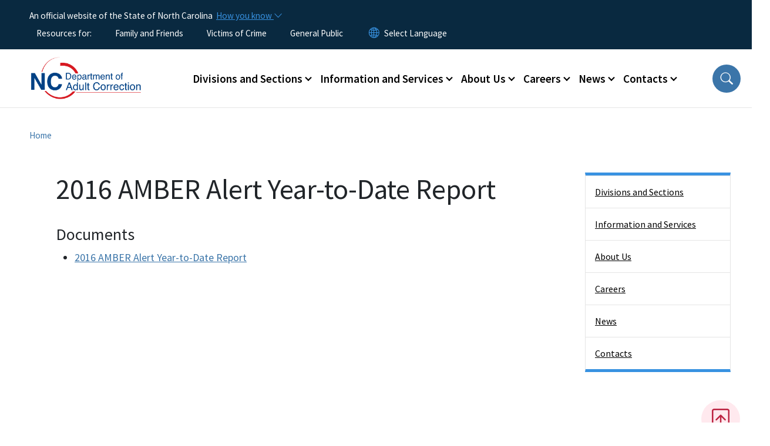

--- FILE ---
content_type: text/html; charset=UTF-8
request_url: https://www.dac.nc.gov/documents/2016-amber-alert-year-date-report
body_size: 52912
content:

<!DOCTYPE html>
<html lang="en" dir="ltr" prefix="og: https://ogp.me/ns#">
  <head>
    <meta charset="utf-8" />
<script async src="https://www.googletagmanager.com/gtag/js?id=G-GCZP2GNFLF"></script>
<script>window.dataLayer = window.dataLayer || [];function gtag(){dataLayer.push(arguments)};gtag("js", new Date());gtag("set", "developer_id.dMDhkMT", true);gtag("config", "G-GCZP2GNFLF", {"groups":"default","link_attribution":true,"page_location":location.pathname + location.search + location.hash});(function(w,d,s,l,i){w[l]=w[l]||[];w[l].push({'gtm.start':
new Date().getTime(),event:'gtm.js'});var f=d.getElementsByTagName(s)[0],
j=d.createElement(s),dl=l!='dataLayer'?'&l='+l:'';j.async=true;j.src=
'https://www.googletagmanager.com/gtm.js?id='+i+dl;f.parentNode.insertBefore(j,f);
})(window,document,'script','dataLayer','GTM-PHPG8CKT');</script>
<link rel="canonical" href="https://www.dac.nc.gov/documents/2016-amber-alert-year-date-report" />
<meta name="twitter:card" content="summary_large_image" />
<meta name="Generator" content="Drupal 10 (https://www.drupal.org)" />
<meta name="MobileOptimized" content="width" />
<meta name="HandheldFriendly" content="true" />
<meta name="viewport" content="width=device-width, initial-scale=1, shrink-to-fit=no" />
<meta http-equiv="x-ua-compatible" content="ie=edge" />
<link rel="icon" href="https://files.nc.gov/dac/nc-favicon-32x32_0.png?VersionId=dCJe8BwURCDvjl_jVZQ2ltnvvdfMdTeX" type="image/png" />

    <title>2016 AMBER Alert Year-to-Date Report | NC DAC</title>
    <link rel="stylesheet" media="all" href="/sites/default/files/css/css_CbtqJnQHnzfT3YEDgHk_t7nb9TtzibEHLoheSTWCo_A.css?delta=0&amp;language=en&amp;theme=nc_barrio&amp;include=[base64]" />
<link rel="stylesheet" media="all" href="/sites/default/files/css/css_CJ3FINwa--o_KmwabcFzXDugFNfrZCwWWVNWFjFFGbw.css?delta=1&amp;language=en&amp;theme=nc_barrio&amp;include=[base64]" />
<link rel="stylesheet" media="all" href="//cdn.jsdelivr.net/npm/bootstrap@5.1.3/dist/css/bootstrap.min.css" />
<link rel="stylesheet" media="print" href="/sites/default/files/css/css_3s-AaoPI0hP5OMJED7mP80W29FW04jKhhvXczD_8adI.css?delta=3&amp;language=en&amp;theme=nc_barrio&amp;include=[base64]" />
<link rel="stylesheet" media="all" href="/sites/default/files/css/css_XXM3vTs5UGFnKQ4YB7qPjMpoz37JYis87wFzpspa3qA.css?delta=4&amp;language=en&amp;theme=nc_barrio&amp;include=[base64]" />
<link rel="stylesheet" media="print" href="/sites/default/files/css/css_HuRT08KmsbwaAaAKGOPQtMxoxf1nIbJ_WxXgCmdieQU.css?delta=5&amp;language=en&amp;theme=nc_barrio&amp;include=[base64]" />
<link rel="stylesheet" media="all" href="/sites/default/files/css/css_IOu1ZA7aJx7usmLhoYrURkpKI9ZGKfmBcuCqtGI9DYs.css?delta=6&amp;language=en&amp;theme=nc_barrio&amp;include=[base64]" />

    
  </head>
  <body class="layout-one-sidebar layout-sidebar-second has-featured-top page-node-942 path-node node--type-site-page">
    <a href="#main-content" class="visually-hidden focusable skip-link">
      Skip to main content
    </a>
    
      <div class="dialog-off-canvas-main-canvas" data-off-canvas-main-canvas>
    <div id="page-wrapper">
  <div id="page">
    <header id="header" class="header" role="banner" aria-label="Site header">
                    <div class="highlighted container-fluid g-0">
          <div class="container-fluid section clearfix" role="alert">
              <div id="block-nc-barrio-ncalertsblock" class="block block-ncalert block-nc-alert-block">
  
    
      <div class="content">
      

    </div>
  </div>


          </div>
        </div>
                              <div class="navbar" id="navbar-top">
                          
              
              <div class="official-website">
                <span class="d-none d-sm-inline">An official website of the State of North Carolina</span>
                <span class="d-sm-none d-inline">An official website of NC</span>
                <button
                  type="button"
                  data-bs-toggle="collapse"
                  data-bs-target="#officialNC"
                  aria-label="How you know"
                  aria-expanded="false"
                  aria-controls="collapseExample"
                  class="how-you-know-btn">
                  <span class="d-none d-sm-inline">How you know <i class="bi-chevron-down"></i></span>
                  <span class="d-sm-none d-inline"><i class="bi bi-info-circle"></i></span>
                </button>
              </div>
              <div class="collapse official-website" id="officialNC">
                <div class="privacy-security">
                  <div class="p-2">
                    <i class="bi bi-info-circle h3 float-start pe-2"></i>
                    <p>State Government websites value user privacy. To learn more, <a href="https://www.nc.gov/privacy">view our full privacy policy</a>.</p>
                  </div>
                  <div class="p-2">
                    <i class="bi bi-lock h3 float-start pe-2"></i>
                    <p>Secure websites use HTTPS certificates. A lock icon or https:// means you’ve safely connected to the official website.</p>
                  </div>
                </div>
              </div>
                              <div class="form-inline navbar-form ml-auto">
                    <section class="row region region-top-header-form">
    <nav role="navigation" aria-labelledby="block-utilitymenu-menu" id="block-utilitymenu" class="block block-menu navigation menu--enterprise-nav-menu">
            
  <div class="visually-hidden" id="block-utilitymenu-menu">Utility Menu</div>
  

        
                  <ul class="clearfix nav" data-component-id="bootstrap_barrio:menu">
                    <li class="nav-item">
                <a href="/" class="nav-link nav-link--" data-drupal-link-system-path="&lt;front&gt;">Resources for:</a>
              </li>
                <li class="nav-item">
                <a href="https://www.dac.nc.gov/information-and-services/resources-family-and-friends" class="nav-link nav-link-https--wwwdacncgov-information-and-services-resources-family-and-friends">Family and Friends</a>
              </li>
                <li class="nav-item">
                <a href="https://www.dac.nc.gov/information-and-services/victim-support-services" class="nav-link nav-link-https--wwwdacncgov-information-and-services-victim-support-services">Victims of Crime</a>
              </li>
                <li class="nav-item">
                <a href="/constituent-services" class="nav-link nav-link--constituent-services" data-drupal-link-system-path="node/8732">General Public</a>
              </li>
        </ul>
  



  </nav>
<div id="block-gtranslate-2" class="block block-gtranslate block-gtranslate-block">
  
    
      <div class="content">
      
<div class="gtranslate_wrapper"></div><script>window.gtranslateSettings = {"switcher_horizontal_position":"inline","switcher_vertical_position":"inline","horizontal_position":"inline","vertical_position":"inline","float_switcher_open_direction":"bottom","switcher_open_direction":"bottom","default_language":"en","native_language_names":1,"detect_browser_language":0,"add_new_line":1,"select_language_label":"Select Language","flag_size":32,"flag_style":"2d","globe_size":60,"alt_flags":[],"wrapper_selector":".gtranslate_wrapper","url_structure":"none","custom_domains":null,"languages":["en","ar","zh-TW","fr","hi","pl","pt","ru","es","sr","vi","th","sw","hmn","km","lo","so","am"],"custom_css":""};</script><script>(function(){var js = document.createElement('script');js.setAttribute('src', 'https://cdn.gtranslate.net/widgets/latest/dropdown.js');js.setAttribute('data-gt-orig-url', '/documents/2016-amber-alert-year-date-report');js.setAttribute('data-gt-orig-domain', 'www.dac.nc.gov');document.body.appendChild(js);})();</script>
    </div>
  </div>

  </section>

                </div>
                                      </div>
                <div class="navbar navbar-expand-xl" id="navbar-main">
                        <section class="nc_header region region-header">
          <a href="/" title="Home" rel="home" class="navbar-brand">
              <img src="https://files.nc.gov/dac/Color%20Logo%20No%20Slogan%20%28sized2%29%20.png?VersionId=qOIMTfOYrQf9F59u3mm.b0NRWIDI6v5Z" alt="Home" class="img-fluid d-inline-block align-top" />
                </a>
  
  </section>

                          <button class="navbar-toggler navbar-toggler-right collapsed" type="button" data-bs-toggle="collapse" data-bs-target="#CollapsingNavbar" aria-controls="CollapsingNavbar" aria-expanded="false" aria-label="Toggle navigation"><span class="navbar-toggler-icon"></span></button>
              <div class="collapse navbar-collapse justify-content-end" id="CollapsingNavbar">
                  <section class="main-menu-nav container-md  region region-primary-menu">
    <nav role="navigation" aria-label="Main Menu"  id="block-mainmenu-2" class="block block-menu navigation menu--main">
            
  <p class="visually-hidden" id="block-mainmenu-2-menu">Main menu</p>
  

        
              <ul class="clearfix navbar-nav">
    
    
          
      <li class="nav-item menu-item--expanded dropdown">
                          <a href="/divisions-and-sections" class="nav-link dropdown-toggle nav-link--divisions-and-sections" data-bs-toggle="dropdown" aria-expanded="false" aria-haspopup="true" role="button" data-drupal-link-system-path="node/4208">Divisions and Sections</a>
                                                      <ul class="dropdown-menu dropdown-menu-lg-end">
    
                                            <li class="dropdown-item landing-page "><a href="/divisions-and-sections" class="nav-link nav-link--divisions-and-sections" data-drupal-link-system-path="node/4208">Divisions and Sections</a></li>
    
          
      <li class="dropdown-item menu-item--collapsed">
                          <a href="/divisions-and-sections/administration" class="nav-link--divisions-and-sections-administration" data-drupal-link-system-path="node/7933">Administration</a>
              </li>
          
      <li class="dropdown-item menu-item--collapsed">
                          <a href="/divisions-and-sections/alcoholism-and-chemical-dependency-programs" class="nav-link--divisions-and-sections-alcoholism-and-chemical-dependency-programs" data-drupal-link-system-path="node/6802">Alcohol and  Chemical Dependency Programs</a>
              </li>
          
      <li class="dropdown-item menu-item--collapsed">
                          <a href="/divisions-and-sections/community-supervision" class="nav-link--divisions-and-sections-community-supervision" data-drupal-link-system-path="node/7915">Community Supervision</a>
              </li>
          
      <li class="dropdown-item">
                          <a href="https://www.correctionenterprises.com/" class="nav-link-https--wwwcorrectionenterprisescom-">Correction Enterprises</a>
              </li>
          
      <li class="dropdown-item menu-item--collapsed">
                          <a href="/divisions-and-sections/education-services-0" class="nav-link--divisions-and-sections-education-services-0" data-drupal-link-system-path="node/8504">Education Services</a>
              </li>
          
      <li class="dropdown-item menu-item--collapsed">
                          <a href="/divisions-and-sections/health-services-0" class="nav-link--divisions-and-sections-health-services-0" data-drupal-link-system-path="node/9174">Health Services_</a>
              </li>
          
      <li class="dropdown-item">
                          <a href="/divisions-and-sections/inmate-grievance-resolution-board" class="nav-link--divisions-and-sections-inmate-grievance-resolution-board" data-drupal-link-system-path="node/7192">Inmate Grievance Resolution Board</a>
              </li>
          
      <li class="dropdown-item menu-item--collapsed">
                          <a href="/divisions-and-sections/division-institutions" class="nav-link--divisions-and-sections-division-institutions" data-drupal-link-system-path="node/4197">Institutions</a>
              </li>
          
      <li class="dropdown-item menu-item--collapsed">
                          <a href="/divisions-and-sections/office-partnerships-and-outreach" class="nav-link--divisions-and-sections-office-partnerships-and-outreach" data-drupal-link-system-path="node/8607">Office of Partnerships and Outreach</a>
              </li>
          
      <li class="dropdown-item menu-item--collapsed">
                          <a href="/divisions-and-sections/post-release-supervision-and-parole-commission" class="nav-link--divisions-and-sections-post-release-supervision-and-parole-commission" data-drupal-link-system-path="node/7185">Post Release Supervision and Parole Commission</a>
              </li>
          
      <li class="dropdown-item menu-item--collapsed">
                          <a href="/divisions-and-sections/rehabilitation-and-reentry-services" class="nav-link--divisions-and-sections-rehabilitation-and-reentry-services" data-drupal-link-system-path="node/8555">Rehabilitation and Reentry</a>
              </li>
          
      <li class="dropdown-item menu-item--collapsed">
                          <a href="/divisions-and-sections/special-operations-and-intelligence-unit" class="nav-link--divisions-and-sections-special-operations-and-intelligence-unit" data-drupal-link-system-path="node/6811">Special Operations and Intelligence Unit</a>
              </li>
          
      <li class="dropdown-item menu-item--collapsed">
                          <a href="/divisions-and-sections/support-services" class="nav-link--divisions-and-sections-support-services" data-drupal-link-system-path="node/8514">Support Services</a>
              </li>
          
      <li class="dropdown-item">
                          <a href="/divisions-and-sections/health-services/clinical-services" class="nav-link--divisions-and-sections-health-services-clinical-services" data-drupal-link-system-path="node/9168">Clinical Services</a>
              </li>
        </ul>
  
              </li>
          
      <li class="nav-item menu-item--expanded dropdown">
                          <a href="/information-and-services" class="nav-link dropdown-toggle nav-link--information-and-services" data-bs-toggle="dropdown" aria-expanded="false" aria-haspopup="true" role="button" data-drupal-link-system-path="node/4201">Information and Services</a>
                                                      <ul class="dropdown-menu dropdown-menu-lg-end">
    
                                            <li class="dropdown-item landing-page "><a href="/information-and-services" class="nav-link nav-link--information-and-services" data-drupal-link-system-path="node/4201">Information and Services</a></li>
    
          
      <li class="dropdown-item menu-item--collapsed">
                          <a href="/dac-services/criminal-offender-searches" class="nav-link--dac-services-criminal-offender-searches" data-drupal-link-system-path="node/7090">Offender Information</a>
              </li>
          
      <li class="dropdown-item">
                          <a href="/information-and-services/constituent-services" class="nav-link--information-and-services-constituent-services" data-drupal-link-system-path="node/8619">Constituent Services</a>
              </li>
          
      <li class="dropdown-item">
                          <a href="/information-and-services/resources-family-and-friends" class="nav-link--information-and-services-resources-family-and-friends" data-drupal-link-system-path="node/9158">Resources for Family and Friends</a>
              </li>
          
      <li class="dropdown-item">
                          <a href="https://public.powerdms.com/NCDAC/tree" class="nav-link-https--publicpowerdmscom-ncdac-tree">Policy Manuals</a>
              </li>
          
      <li class="dropdown-item menu-item--collapsed">
                          <a href="/information-and-services/publications-data-and-research" class="nav-link--information-and-services-publications-data-and-research" data-drupal-link-system-path="node/4205">Publications, Data and Research</a>
              </li>
          
      <li class="dropdown-item menu-item--collapsed">
                          <a href="/information-and-services/victim-support-services" class="nav-link--information-and-services-victim-support-services" data-drupal-link-system-path="node/7086">Victim Support Services</a>
              </li>
          
      <li class="dropdown-item">
                          <a href="/information-and-services/prea-office" class="nav-link--information-and-services-prea-office" data-drupal-link-system-path="node/6834">PREA Office</a>
              </li>
          
      <li class="dropdown-item">
                          <a href="/public-participation-plan" class="nav-link--public-participation-plan" data-drupal-link-system-path="node/9137">Public Participation Plan</a>
              </li>
          
      <li class="dropdown-item">
                          <a href="https://www.dac.nc.gov/contacts/public-records" class="nav-link-https--wwwdacncgov-contacts-public-records">Public Records</a>
              </li>
        </ul>
  
              </li>
          
      <li class="nav-item menu-item--expanded dropdown">
                          <a href="/about-us" class="nav-link dropdown-toggle nav-link--about-us" data-bs-toggle="dropdown" aria-expanded="false" aria-haspopup="true" role="button" data-drupal-link-system-path="node/4203">About Us</a>
                                                      <ul class="dropdown-menu dropdown-menu-lg-end">
    
                                            <li class="dropdown-item landing-page "><a href="/about-us" class="nav-link nav-link--about-us" data-drupal-link-system-path="node/4203">About Us</a></li>
    
          
      <li class="dropdown-item">
                          <a href="/about-us/aca-accreditation" class="nav-link--about-us-aca-accreditation" data-drupal-link-system-path="node/7935">Accreditation</a>
              </li>
          
      <li class="dropdown-item">
                          <a href="/about-us/employee-memorial" class="nav-link--about-us-employee-memorial" data-drupal-link-system-path="node/7138">Employee Memorial</a>
              </li>
          
      <li class="dropdown-item">
                          <a href="/about-us/leadership" class="nav-link--about-us-leadership" data-drupal-link-system-path="node/7568">Leadership</a>
              </li>
          
      <li class="dropdown-item">
                          <a href="https://public.powerdms.com/NCDAC/documents/2504966/DAC%20Leadership%20Org%20Chart" class="nav-link-https--publicpowerdmscom-ncdac-documents-2504966-dac20leadership20org20chart">Organizational Chart</a>
              </li>
        </ul>
  
              </li>
          
      <li class="nav-item menu-item--expanded dropdown">
                          <a href="/careers" class="nav-link dropdown-toggle nav-link--careers" data-bs-toggle="dropdown" aria-expanded="false" aria-haspopup="true" role="button" data-drupal-link-system-path="node/112">Careers</a>
                                                      <ul class="dropdown-menu dropdown-menu-lg-end">
    
                                            <li class="dropdown-item landing-page "><a href="/careers" class="nav-link nav-link--careers" data-drupal-link-system-path="node/112">Careers</a></li>
    
          
      <li class="dropdown-item">
                          <a href="/careers/correctional-officer-careers" class="nav-link--careers-correctional-officer-careers" data-drupal-link-system-path="node/4227">Correctional Officers</a>
              </li>
          
      <li class="dropdown-item">
                          <a href="/careers/probationparole-officer-careers" class="nav-link--careers-probationparole-officer-careers" data-drupal-link-system-path="node/64">Probation/Parole Officers</a>
              </li>
          
      <li class="dropdown-item menu-item--collapsed">
                          <a href="/careers/healthcare-careers" class="nav-link--careers-healthcare-careers" data-drupal-link-system-path="node/4230">Healthcare</a>
              </li>
          
      <li class="dropdown-item">
                          <a href="/careers/maintenance-trade-careers" class="nav-link--careers-maintenance-trade-careers" data-drupal-link-system-path="node/8483">Maintenance &amp; Trade</a>
              </li>
          
      <li class="dropdown-item">
                          <a href="/careers/contact-recruiter" class="nav-link--careers-contact-recruiter" data-drupal-link-system-path="node/4245">Contact a Recruiter</a>
              </li>
          
      <li class="dropdown-item menu-item--collapsed">
                          <a href="/careers/career-progression" class="nav-link--careers-career-progression" data-drupal-link-system-path="node/8453">Career Progression Program</a>
              </li>
          
      <li class="dropdown-item">
                          <a href="/careers/internships" class="nav-link--careers-internships" data-drupal-link-system-path="node/8463">Internship Opportunities</a>
              </li>
        </ul>
  
              </li>
          
      <li class="nav-item menu-item--expanded dropdown">
                          <a href="/news" class="nav-link dropdown-toggle nav-link--news" data-bs-toggle="dropdown" aria-expanded="false" aria-haspopup="true" role="button" data-drupal-link-system-path="node/7916">News</a>
                                                      <ul class="dropdown-menu dropdown-menu-lg-end">
    
                                            <li class="dropdown-item landing-page "><a href="/news" class="nav-link nav-link--news" data-drupal-link-system-path="node/7916">News</a></li>
    
          
      <li class="dropdown-item">
                          <a href="/news/blog" class="nav-link--news-blog" data-drupal-link-system-path="news/blog">Blog: Correction Connection</a>
              </li>
          
      <li class="dropdown-item">
                          <a href="/news/media-contacts" class="nav-link--news-media-contacts" data-drupal-link-system-path="node/7251">Media Contacts</a>
              </li>
          
      <li class="dropdown-item">
                          <a href="/news/press-release" class="nav-link--news-press-release" data-drupal-link-system-path="news/press-release">Press Releases</a>
              </li>
        </ul>
  
              </li>
          
      <li class="nav-item menu-item--expanded dropdown">
                          <a href="/contact-us" class="nav-link dropdown-toggle nav-link--contact-us" title="Contact" data-bs-toggle="dropdown" aria-expanded="false" aria-haspopup="true" role="button" data-drupal-link-system-path="node/4204">Contacts</a>
                                                      <ul class="dropdown-menu dropdown-menu-lg-end">
    
                                            <li class="dropdown-item landing-page "><a href="/contact-us" class="nav-link nav-link--contact-us" title="Contact" data-drupal-link-system-path="node/4204">Contacts</a></li>
    
          
      <li class="dropdown-item menu-item--collapsed">
                          <a href="/contacts/public-records" class="nav-link--contacts-public-records" data-drupal-link-system-path="node/110">Public Records Request</a>
              </li>
          
      <li class="dropdown-item menu-item--collapsed">
                          <a href="/contact/send-email" class="nav-link--contact-send-email" data-drupal-link-system-path="node/7470">Contact Us / Send Email</a>
              </li>
        </ul>
  
              </li>
        </ul>
  


  </nav>
<nav role="navigation" aria-labelledby="block-utilitymenu-2-menu" id="block-utilitymenu-2" class="block block-menu navigation menu--enterprise-nav-menu">
            
  <h2 class="visually-hidden" id="block-utilitymenu-2-menu">Utility Menu</h2>
  

        
                  <ul class="clearfix nav" data-component-id="bootstrap_barrio:menu">
                    <li class="nav-item">
                <a href="/" class="nav-link nav-link--" data-drupal-link-system-path="&lt;front&gt;">Resources for:</a>
              </li>
                <li class="nav-item">
                <a href="https://www.dac.nc.gov/information-and-services/resources-family-and-friends" class="nav-link nav-link-https--wwwdacncgov-information-and-services-resources-family-and-friends">Family and Friends</a>
              </li>
                <li class="nav-item">
                <a href="https://www.dac.nc.gov/information-and-services/victim-support-services" class="nav-link nav-link-https--wwwdacncgov-information-and-services-victim-support-services">Victims of Crime</a>
              </li>
                <li class="nav-item">
                <a href="/constituent-services" class="nav-link nav-link--constituent-services" data-drupal-link-system-path="node/8732">General Public</a>
              </li>
        </ul>
  



  </nav>

  </section>

                  <div class="form-inline navbar-form justify-content-end">
                    
                    <div id="search-icon" tabindex="0" role="button" aria-pressed="false" aria-label="Search"><i class="bi bi-search"></i></div>
                  </div>
              </div>
                                            </div>
          </header>
                  <div class="featured-top">
          <aside class="featured-top__inner section container-fluid clearfix" role="complementary">
              <section class="container-fluid region region-featured-top">
    <div id="block-ncsearchblock-2" class="block block-ncsearch block-nc-search-block">
  
    
      <div class="content">
      
<form class="nc-search-block-form" data-drupal-selector="nc-search-block-form" action="/search/ncdac" method="get" id="nc-search-block-form" accept-charset="UTF-8">
  




        
  <div class="js-form-item js-form-type-search form-type-search js-form-item-keys form-item-keys form-no-label mb-3">
          <label for="edit-keys" class="visually-hidden">Search</label>
                    <input title="Enter the terms you wish to search for." data-drupal-selector="edit-keys" data-msg-maxlength="Search field has a maximum length of 128." type="search" id="edit-keys" name="keys" value="" size="15" maxlength="128" class="form-search form-control" />

                      </div>
<div data-drupal-selector="edit-actions" class="form-actions js-form-wrapper form-wrapper mb-3" id="edit-actions"><input id="search-button" aria-label="search" role="search" data-drupal-selector="edit-submit" type="submit" value="Search" class="button js-form-submit form-submit btn btn-primary form-control" />
</div>

</form>

    </div>
  </div>
<div class="views-element-container block block-views block-views-blocksite-page-hero-image-block-1" id="block-views-block-site-page-hero-image-block-1">
  
    
      <div class="content">
      <div><div class="view view-site-page-hero-image view-id-site_page_hero_image view-display-id-block_1 js-view-dom-id-d14be4477d3a6bfd6e557b2a6fff1167cb050c860696939cbaa90c4bd67cbc05">
  
    
      
      <div class="view-content row">
          <div>
    <div class="views-field views-field-field-main-image"><div class="field-content"></div></div>
  </div>

    </div>
  
          </div>
</div>

    </div>
  </div>

  </section>

                      </aside>
        </div>
              <div id="main-wrapper" class="layout-main-wrapper clearfix">
              <div id="main" class="container-fluid ">
                                          <div id="block-breadcrumbs" class="block block-system block-system-breadcrumb-block">
  
    
      <div class="content">
      
  <nav role="navigation" aria-label="breadcrumb" style="">
  <ol class="breadcrumb">
            <li class="breadcrumb-item">
        <a href="/">Home</a>
      </li>
        </ol>
</nav>


    </div>
  </div>


          <div class="row row-offcanvas row-offcanvas-left clearfix">
            <main class="main-content col order-first" id="content" role="main">
              <section class="section">
                <a id="main-content" tabindex="-1"></a>
                  <div data-drupal-messages-fallback class="hidden"></div>

<article class="node node--type-site-page node--view-mode-full clearfix">
  <header>
    
          <h1 class="node__title"><span class="field field--name-title field--type-string field--label-hidden">2016 AMBER Alert Year-to-Date Report</span>
</h1>
        
      </header>
  <div class="node__content clearfix">
          
      <div class="field field--name-field-child-paragraph field--type-entity-reference-revisions field--label-hidden field__items">
              <div class="field__item">  <div class="paragraph paragraph--type--text paragraph--view-mode--default">
          
      </div>
</div>
          </div>
  
  <div class="field field--name-field-file field--type-entity-reference field--label-above">
    <div class="field__label"><h2>Documents</h2></div>
          <ul class='field__items'>
              <li class="field__item">
<div>
    
        
            <a href="/documents/files/2016-amber-alert-year-date-report/open">2016 AMBER Alert Year-to-Date Report</a>   
        
        
        
        
        
        
</div></li>
              </ul>
      </div>

          </div>
</article>


              </section>
            </main>
                                      <div class="sidebar_second sidebar col-md-3 order-last" id="sidebar_second">
                <aside class="section" role="complementary">
                    <section class="container-md  region region-sidebar-second">
    <nav role="navigation" class="sidebar" aria-label="Section Menu" id="block-sidebar-second-main-menu" class="block block-menu navigation menu--main">
            
  <p class="visually-hidden" id="block-sidebar-second-main-menu-menu">Side Nav</p>
  

              <ul  class="clearfix sidebar-nav" data-current-level="1">                                                      <li data-menu-level="1">
                          <a href="/divisions-and-sections" class="sidebar-link--divisions-and-sections" data-drupal-link-system-path="node/4208">Divisions and Sections</a>
                                                  </li>                                                      <li data-menu-level="1">
                          <a href="/information-and-services" class="sidebar-link--information-and-services" data-drupal-link-system-path="node/4201">Information and Services</a>
                                                  </li>                                                      <li data-menu-level="1">
                          <a href="/about-us" class="sidebar-link--about-us" data-drupal-link-system-path="node/4203">About Us</a>
                                                  </li>                                                      <li data-menu-level="1">
                          <a href="/careers" class="sidebar-link--careers" data-drupal-link-system-path="node/112">Careers</a>
                                                  </li>                                                      <li data-menu-level="1">
                          <a href="/news" class="sidebar-link--news" data-drupal-link-system-path="node/7916">News</a>
                                                  </li>                                                      <li data-menu-level="1">
                          <a href="/contact-us" class="sidebar-link--contact-us" title="Contact" data-drupal-link-system-path="node/4204">Contacts</a>
                                                  </li>          </ul>  

  </nav>





  </section>

                </aside>
              </div>
                      </div>
        </div>
          </div>
    <nav class="back-to-top" aria-label="Back to top"><a title="Back to top" href="#navbar-top"><i class="bi-box-arrow-in-up" role="img" aria-label="Back to top arrow"></i></a></nav>
        <footer class="site-footer">
              <div class="container-fluid">
                      <div class="site-footer__top clearfix">
                <section class="row region region-footer-first">
    <div id="block-daclogo" class="block-content-basic block block-block-content block-block-content6ac0365e-e3f0-4d7d-afd1-a58b5f5b1d69">
  
    
      <div class="content">
      
            <div class="clearfix text-formatted field field--name-body field--type-text-with-summary field--label-hidden field__item"><div>
  
  

            <div class="field field--name-image field--type-image field--label-hidden field__item">  <img loading="lazy" src="https://files.nc.gov/dac/styles/inline_medium/public/images/2022-11/NCDoAC-LogoLong-White.png?VersionId=JLVIyDDCQZwGg23CfiErfbW10ZvhjTI2&amp;itok=LR06LseQ" width="600" height="250" alt="NC DOA logo" class="image-style-inline-medium">


</div>
      
</div>
</div>
      
    </div>
  </div>

  </section>

                <section class="row region region-footer-second">
    <div id="block-contact-3" class="block-content-basic block block-block-content block-block-content63006957-48c6-4293-9bc0-237043e75e25">
  
      <h2>Contact</h2>
    
      <div class="content">
      
            <div class="clearfix text-formatted field field--name-body field--type-text-with-summary field--label-hidden field__item"><div itemscope itemtype="http://schema.org/Organization"><p><strong>STREET ADDRESS:</strong><br><strong>214 &nbsp;West Jones St.</strong><br><strong>Raleigh, NC &nbsp;27603</strong></p><p><strong>MAILING ADDRESS:</strong><br><strong>5201 Mail Service Center</strong><br><strong>Raleigh, NC 27699-5201</strong></p><p><span itemprop="telephone"><strong>PHONE:</strong></span><br><strong>919-733-2126</strong></p><p><strong>RELAY/TTY:</strong><br><strong>919-866-3665</strong></p></div></div>
      
    </div>
  </div>

  </section>

                <section class="row region region-footer-third">
    <div id="block-followus-2" class="block block-ncblocks block-ncblocks-follow-site-block">
  
      <h2>Follow Us</h2>
    
      <div class="content">
      
<div class="social-links">
  <div class="item-list">
    <ul>
              <li>
          <a href="http://facebook.com/ncadultcorrection" itemprop="url">
            <svg xmlns="http://www.w3.org/2000/svg" fill="currentColor" class="bi bi-facebook" viewBox="0 0 16 16" role="img" aria-label="Facebook">
              <path d="M16 8.049c0-4.446-3.582-8.05-8-8.05C3.58 0-.002 3.603-.002 8.05c0 4.017 2.926 7.347 6.75 7.951v-5.625h-2.03V8.05H6.75V6.275c0-2.017 1.195-3.131 3.022-3.131.876 0 1.791.157 1.791.157v1.98h-1.009c-.993 0-1.303.621-1.303 1.258v1.51h2.218l-.354 2.326H9.25V16c3.824-.604 6.75-3.934 6.75-7.951"/>
            </svg>
          </a>
        </li>
      
              <li>
          <a href="http://twitter.com/NCCorrection">
            <svg xmlns="http://www.w3.org/2000/svg" fill="currentColor" class="bi bi-twitter-x" viewBox="0 0 16 16" role="img" aria-label="X">
              <path d="M12.6.75h2.454l-5.36 6.142L16 15.25h-4.937l-3.867-5.07-4.425 5.07H.316l5.733-6.57L0 .75h5.063l3.495 4.633L12.601.75Zm-.86 13.028h1.36L4.323 2.145H2.865z"/>
            </svg>
          </a>
        </li>
      
      
              <li>
          <a href="http://instagram.com/nccorrection" itemprop="url">
            <svg xmlns="http://www.w3.org/2000/svg" fill="currentColor" class="bi bi-instagram" viewBox="0 0 16 16" role="img" aria-label="Instagram">
              <path d="M8 0C5.829 0 5.556.01 4.703.048 3.85.088 3.269.222 2.76.42a3.9 3.9 0 0 0-1.417.923A3.9 3.9 0 0 0 .42 2.76C.222 3.268.087 3.85.048 4.7.01 5.555 0 5.827 0 8.001c0 2.172.01 2.444.048 3.297.04.852.174 1.433.372 1.942.205.526.478.972.923 1.417.444.445.89.719 1.416.923.51.198 1.09.333 1.942.372C5.555 15.99 5.827 16 8 16s2.444-.01 3.298-.048c.851-.04 1.434-.174 1.943-.372a3.9 3.9 0 0 0 1.416-.923c.445-.445.718-.891.923-1.417.197-.509.332-1.09.372-1.942C15.99 10.445 16 10.173 16 8s-.01-2.445-.048-3.299c-.04-.851-.175-1.433-.372-1.941a3.9 3.9 0 0 0-.923-1.417A3.9 3.9 0 0 0 13.24.42c-.51-.198-1.092-.333-1.943-.372C10.443.01 10.172 0 7.998 0zm-.717 1.442h.718c2.136 0 2.389.007 3.232.046.78.035 1.204.166 1.486.275.373.145.64.319.92.599s.453.546.598.92c.11.281.24.705.275 1.485.039.843.047 1.096.047 3.231s-.008 2.389-.047 3.232c-.035.78-.166 1.203-.275 1.485a2.5 2.5 0 0 1-.599.919c-.28.28-.546.453-.92.598-.28.11-.704.24-1.485.276-.843.038-1.096.047-3.232.047s-2.39-.009-3.233-.047c-.78-.036-1.203-.166-1.485-.276a2.5 2.5 0 0 1-.92-.598 2.5 2.5 0 0 1-.6-.92c-.109-.281-.24-.705-.275-1.485-.038-.843-.046-1.096-.046-3.233s.008-2.388.046-3.231c.036-.78.166-1.204.276-1.486.145-.373.319-.64.599-.92s.546-.453.92-.598c.282-.11.705-.24 1.485-.276.738-.034 1.024-.044 2.515-.045zm4.988 1.328a.96.96 0 1 0 0 1.92.96.96 0 0 0 0-1.92m-4.27 1.122a4.109 4.109 0 1 0 0 8.217 4.109 4.109 0 0 0 0-8.217m0 1.441a2.667 2.667 0 1 1 0 5.334 2.667 2.667 0 0 1 0-5.334"/>
            </svg>
          </a>
        </li>
      
      
              <li>
          <a href="https://www.flickr.com/photos/197559148@N02/albums/with/72177720305670048" itemprop="url">
            <span class="icon-flickr" role="img" aria-label="Flickr"></span>
          </a>
        </li>
      
              <li>
          <a href="https://www.youtube.com/@NCAdultCorrection/streams" itemprop="url">
            <svg xmlns="http://www.w3.org/2000/svg" fill="currentColor" class="bi bi-youtube" viewBox="0 0 16 16" role="img" aria-label="YouTube">
              <path d="M8.051 1.999h.089c.822.003 4.987.033 6.11.335a2.01 2.01 0 0 1 1.415 1.42c.101.38.172.883.22 1.402l.01.104.022.26.008.104c.065.914.073 1.77.074 1.957v.075c-.001.194-.01 1.108-.082 2.06l-.008.105-.009.104c-.05.572-.124 1.14-.235 1.558a2.01 2.01 0 0 1-1.415 1.42c-1.16.312-5.569.334-6.18.335h-.142c-.309 0-1.587-.006-2.927-.052l-.17-.006-.087-.004-.171-.007-.171-.007c-1.11-.049-2.167-.128-2.654-.26a2.01 2.01 0 0 1-1.415-1.419c-.111-.417-.185-.986-.235-1.558L.09 9.82l-.008-.104A31 31 0 0 1 0 7.68v-.123c.002-.215.01-.958.064-1.778l.007-.103.003-.052.008-.104.022-.26.01-.104c.048-.519.119-1.023.22-1.402a2.01 2.01 0 0 1 1.415-1.42c.487-.13 1.544-.21 2.654-.26l.17-.007.172-.006.086-.003.171-.007A100 100 0 0 1 7.858 2zM6.4 5.209v4.818l4.157-2.408z"/>
            </svg>
          </a>
        </li>
      
      
              <li>
          <a href="http://linkedin.com/company/nc-adult-correction" itemprop="url">
            <svg xmlns="http://www.w3.org/2000/svg" fill="currentColor" class="bi bi-linkedin" viewBox="0 0 16 16" role="img" aria-label="LinkedIn">
              <path d="M0 1.146C0 .513.526 0 1.175 0h13.65C15.474 0 16 .513 16 1.146v13.708c0 .633-.526 1.146-1.175 1.146H1.175C.526 16 0 15.487 0 14.854zm4.943 12.248V6.169H2.542v7.225zm-1.2-8.212c.837 0 1.358-.554 1.358-1.248-.015-.709-.52-1.248-1.342-1.248S2.4 3.226 2.4 3.934c0 .694.521 1.248 1.327 1.248zm4.908 8.212V9.359c0-.216.016-.432.08-.586.173-.431.568-.878 1.232-.878.869 0 1.216.662 1.216 1.634v3.865h2.401V9.25c0-2.22-1.184-3.252-2.764-3.252-1.274 0-1.845.7-2.165 1.193v.025h-.016l.016-.025V6.169h-2.4c.03.678 0 7.225 0 7.225z"/>
            </svg>
          </a>
        </li>
      

           
            <li>
          <a href="http://dac.nc.gov/news/feed" itemprop="url">
            <svg xmlns="http://www.w3.org/2000/svg" fill="currentColor" class="bi bi-rss" viewBox="0 0 16 16" role="img" aria-label="RSS Feed">
              <path d="M14 1a1 1 0 0 1 1 1v12a1 1 0 0 1-1 1H2a1 1 0 0 1-1-1V2a1 1 0 0 1 1-1zM2 0a2 2 0 0 0-2 2v12a2 2 0 0 0 2 2h12a2 2 0 0 0 2-2V2a2 2 0 0 0-2-2z"/>
              <path d="M5.5 12a1.5 1.5 0 1 1-3 0 1.5 1.5 0 0 1 3 0m-3-8.5a1 1 0 0 1 1-1c5.523 0 10 4.477 10 10a1 1 0 1 1-2 0 8 8 0 0 0-8-8 1 1 0 0 1-1-1m0 4a1 1 0 0 1 1-1 6 6 0 0 1 6 6 1 1 0 1 1-2 0 4 4 0 0 0-4-4 1 1 0 0 1-1-1"/>
            </svg>
          </a>
        </li>
      
    </ul>
  </div>
</div>

    </div>
  </div>

  </section>

            </div>
                                <div class="site-footer__bottom">
                <section class="row region region-site-footer">
    <nav role="navigation" aria-labelledby="block-networkmenu-2-menu" id="block-networkmenu-2" class="block block-menu navigation menu--network-menu">
            
  <h2 class="visually-hidden" id="block-networkmenu-2-menu">Network Menu</h2>
  

        
                  <ul class="clearfix nav" data-component-id="bootstrap_barrio:menu">
                    <li class="nav-item">
                <a href="https://nc.gov/" title="The State of North Carolina" class="nav-link nav-link-https--ncgov-">nc.gov</a>
              </li>
                <li class="nav-item">
                <a href="/webform/user_feedback?source_entity_type=ENTITY_TYPE&amp;source_entity_id=ENTITY_ID" class="webform-dialog webform-dialog-mobile nav-link webform-dialog webform-dialog-mobile nav-link--webform-user-feedbacksource-entity-typeentity-typesource-entity-identity-id" title="Website User Feedback Form" data-drupal-link-query="{&quot;source_entity_id&quot;:&quot;ENTITY_ID&quot;,&quot;source_entity_type&quot;:&quot;ENTITY_TYPE&quot;}" data-drupal-link-system-path="webform/user_feedback">Website Feedback</a>
              </li>
                <li class="nav-item">
                <a href="https://www.nc.gov/accessibility" title="Accessibility of State of North Carolina Websites" class="nav-link nav-link-https--wwwncgov-accessibility">Accessibility</a>
              </li>
                <li class="nav-item">
                <a href="https://www.nc.gov/disclaimer-terms-use" title="Terms of Use" class="nav-link nav-link-https--wwwncgov-disclaimer-terms-use">Disclaimer &amp; Terms of Use</a>
              </li>
                <li class="nav-item">
                <a href="https://www.nc.gov/privacy" title="State of North Carolina Privacy Policy" class="nav-link nav-link-https--wwwncgov-privacy">Privacy Policy</a>
              </li>
                <li class="nav-item">
                <a href="https://www.nc.gov/government/open-budget" title="State of North Carolina Open Budget" class="nav-link nav-link-https--wwwncgov-government-open-budget">Open Budget</a>
              </li>
        </ul>
  



  </nav>

  </section>

              <div class="branding"><a href="https://it.nc.gov/services/digital-services">Hosted on Digital Commons</a></div>
            </div>
                  </div>
          </footer>
  </div>
</div>

  </div>

    
    <script type="application/json" data-drupal-selector="drupal-settings-json">{"path":{"baseUrl":"\/","pathPrefix":"","currentPath":"node\/942","currentPathIsAdmin":false,"isFront":false,"currentLanguage":"en"},"pluralDelimiter":"\u0003","suppressDeprecationErrors":true,"ajaxPageState":{"libraries":"[base64]","theme":"nc_barrio","theme_token":null},"ajaxTrustedUrl":{"\/search\/ncdac":true},"clientside_validation_jquery":{"validate_all_ajax_forms":2,"force_validate_on_blur":true,"force_html5_validation":false,"messages":{"required":"This field is required.","remote":"Please fix this field.","email":"Please enter a valid email address.","url":"Please enter a valid URL.","date":"Please enter a valid date.","dateISO":"Please enter a valid date (ISO).","number":"Please enter a valid number.","digits":"Please enter only digits.","equalTo":"Please enter the same value again.","maxlength":"Please enter no more than {0} characters.","minlength":"Please enter at least {0} characters.","rangelength":"Please enter a value between {0} and {1} characters long.","range":"Please enter a value between {0} and {1}.","max":"Please enter a value less than or equal to {0}.","min":"Please enter a value greater than or equal to {0}.","step":"Please enter a multiple of {0}."}},"google_analytics":{"account":"G-GCZP2GNFLF","trackOutbound":true,"trackMailto":true,"trackTel":true,"trackDownload":true,"trackDownloadExtensions":"7z|aac|arc|arj|asf|asx|avi|bin|csv|doc(x|m)?|dot(x|m)?|exe|flv|gif|gz|gzip|hqx|jar|jpe?g|js|mp(2|3|4|e?g)|mov(ie)?|msi|msp|pdf|phps|png|ppt(x|m)?|pot(x|m)?|pps(x|m)?|ppam|sld(x|m)?|thmx|qtm?|ra(m|r)?|sea|sit|tar|tgz|torrent|txt|wav|wma|wmv|wpd|xls(x|m|b)?|xlt(x|m)|xlam|xml|z|zip","trackUrlFragments":true},"linkpurpose":{"domain":"https:\/\/www.dac.nc.gov","ignore":"#toolbar-administration a","purposeDocumentMessage":"Link downloads document","purposeDocumentIconType":"html","purposeDocumentIconPosition":"beforeend","purposeDownloadMessage":"Link downloads file","purposeDownloadIconType":"html","purposeDownloadIconPosition":"beforeend","purposeAppMessage":"Link opens app","purposeAppIconType":"html","purposeAppIconPosition":"beforeend","purposeExternalMessage":"Link is external","purposeExternalIconType":"html","purposeExternalIconPosition":"beforeend","purposeMailMessage":"Link sends email","purposeMailIconType":"html","purposeMailIconPosition":"beforeend","purposeTelMessage":"Link opens phone app","purposeTelIconType":"html","purposeTelIconPosition":"beforeend","purposeNewWindow":true,"purposeNewWindowMessage":"Opens in new window","purposeNewWindowIconType":"html","purposeNewWindowIconPosition":"beforeend","css_url":"\/modules\/contrib\/linkpurpose"},"nc_breadcrumb":{"activeTrailInfo":[]},"webform":{"dialog":{"options":{"narrow":{"title":"Narrow","width":600},"mobile":{"title":"Mobile"},"normal":{"title":"Normal","width":800},"wide":{"title":"Wide","width":1000}},"entity_type":"node","entity_id":"942"}},"nc_alerts":{"options":{"slideTransition":"goDown","nav":true,"autoplayTimeout":500,"items":1,"mouseDrag":false,"callbacks":true,"autoHeight":true,"navText":["\u003Ci class=\u0022icon-chevron-left\u0022\u003E\u003C\/i\u003E","\u003Ci class=\u0022icon-chevron-right\u0022\u003E\u003C\/i\u003E"]}},"nc_json_views":{"documentFilePath":null},"nc_search":{"searchblock":0},"user":{"uid":0,"permissionsHash":"f256c63600e3172e5f6e3c3e4b7aa05a66a8a251325277a12a78d3b25aa93c9f"}}</script>
<script src="/core/assets/vendor/jquery/jquery.min.js?v=3.7.1"></script>
<script src="/core/assets/vendor/once/once.min.js?v=1.0.1"></script>
<script src="/core/misc/drupalSettingsLoader.js?v=10.4.3"></script>
<script src="/core/misc/drupal.js?v=10.4.3"></script>
<script src="/core/misc/drupal.init.js?v=10.4.3"></script>
<script src="/core/misc/debounce.js?v=10.4.3"></script>
<script src="/core/assets/vendor/jquery.ui/ui/version-min.js?v=10.4.3"></script>
<script src="/core/assets/vendor/jquery.ui/ui/data-min.js?v=10.4.3"></script>
<script src="/core/assets/vendor/jquery.ui/ui/disable-selection-min.js?v=10.4.3"></script>
<script src="/core/assets/vendor/jquery.ui/ui/jquery-patch-min.js?v=10.4.3"></script>
<script src="/core/assets/vendor/jquery.ui/ui/scroll-parent-min.js?v=10.4.3"></script>
<script src="/core/assets/vendor/jquery.ui/ui/unique-id-min.js?v=10.4.3"></script>
<script src="/core/assets/vendor/jquery.ui/ui/focusable-min.js?v=10.4.3"></script>
<script src="/core/assets/vendor/jquery.ui/ui/keycode-min.js?v=10.4.3"></script>
<script src="/core/assets/vendor/jquery.ui/ui/plugin-min.js?v=10.4.3"></script>
<script src="/core/assets/vendor/jquery.ui/ui/widget-min.js?v=10.4.3"></script>
<script src="/core/assets/vendor/jquery.ui/ui/labels-min.js?v=10.4.3"></script>
<script src="/core/assets/vendor/jquery.ui/ui/widgets/controlgroup-min.js?v=10.4.3"></script>
<script src="/core/assets/vendor/jquery.ui/ui/form-reset-mixin-min.js?v=10.4.3"></script>
<script src="/core/assets/vendor/jquery.ui/ui/widgets/mouse-min.js?v=10.4.3"></script>
<script src="/core/assets/vendor/jquery.ui/ui/widgets/checkboxradio-min.js?v=10.4.3"></script>
<script src="/core/assets/vendor/jquery.ui/ui/widgets/draggable-min.js?v=10.4.3"></script>
<script src="/core/assets/vendor/jquery.ui/ui/widgets/resizable-min.js?v=10.4.3"></script>
<script src="/core/assets/vendor/jquery.ui/ui/widgets/button-min.js?v=10.4.3"></script>
<script src="/core/assets/vendor/jquery.ui/ui/widgets/dialog-min.js?v=10.4.3"></script>
<script src="/core/assets/vendor/tabbable/index.umd.min.js?v=6.2.0"></script>
<script src="/core/assets/vendor/tua-body-scroll-lock/tua-bsl.umd.min.js?v=10.4.3"></script>
<script src="/themes/contrib/bootstrap_barrio/js/barrio.js?v=10.4.3"></script>
<script src="https://cdn.jsdelivr.net/npm/jquery-validation@1.21.0/dist/jquery.validate.min.js"></script>
<script src="/modules/contrib/clientside_validation/clientside_validation_jquery/js/cv.jquery.ife.js?t4lzkd"></script>
<script src="/modules/contrib/clientside_validation/clientside_validation_jquery/js/cv.jquery.validate.js?t4lzkd"></script>
<script src="/modules/contrib/google_analytics/js/google_analytics.js?v=10.4.3"></script>
<script src="/modules/contrib/linkpurpose/library/js/linkpurpose.min.js?t4lzkd"></script>
<script src="/modules/contrib/linkpurpose/js/linkpurpose-drupal.js?t4lzkd"></script>
<script src="//cdn.jsdelivr.net/npm/bootstrap@5.1.3/dist/js/bootstrap.bundle.min.js"></script>
<script src="/themes/custom/nc_barrio/js/modules/textEditorDatatables.js?v=1.9"></script>
<script src="/themes/custom/nc_barrio/src/js/modules/nc.fileicons.js?v=1"></script>
<script src="/themes/custom/nc_barrio/js/global.js?v=1.85"></script>
<script src="/themes/custom/nc_barrio/js/modules/nc.search.js?v=1.85"></script>
<script src="/themes/custom/nc_barrio/js/modules/nc.analytics.js?v=1.85"></script>
<script src="/themes/custom/nc_barrio/js/modules/nc.gtranslate.js?v=1.4"></script>
<script src="/themes/custom/nc_barrio/js/modules/nc.sitepage.js?v=1.14"></script>
<script src="/modules/custom/nc_breadcrumb/js/nc_breadcrumb.js?t4lzkd"></script>
<script src="/modules/custom/ncalert/js/ncalerts.js?v=16"></script>
<script src="/modules/custom/ncblocks/js/ncblocks.js?v=1.3"></script>
<script src="/core/misc/progress.js?v=10.4.3"></script>
<script src="/core/assets/vendor/loadjs/loadjs.min.js?v=4.3.0"></script>
<script src="/core/misc/announce.js?v=10.4.3"></script>
<script src="/core/misc/message.js?v=10.4.3"></script>
<script src="/themes/contrib/bootstrap_barrio/js/messages.js?t4lzkd"></script>
<script src="/core/misc/ajax.js?v=10.4.3"></script>
<script src="/core/misc/displace.js?v=10.4.3"></script>
<script src="/core/misc/jquery.tabbable.shim.js?v=10.4.3"></script>
<script src="/core/misc/position.js?v=10.4.3"></script>
<script src="/core/misc/dialog/dialog-deprecation.js?v=10.4.3"></script>
<script src="/core/misc/dialog/dialog.js?v=10.4.3"></script>
<script src="/core/misc/dialog/dialog.position.js?v=10.4.3"></script>
<script src="/core/misc/dialog/dialog.jquery-ui.js?v=10.4.3"></script>
<script src="/core/modules/ckeditor5/js/ckeditor5.dialog.fix.js?v=10.4.3"></script>
<script src="/core/misc/dialog/dialog.ajax.js?v=10.4.3"></script>
<script src="/modules/contrib/webform/js/webform.drupal.dialog.js?v=10.4.3"></script>
<script src="/modules/contrib/webform/js/webform.dialog.js?v=10.4.3"></script>

  </body>
</html>


--- FILE ---
content_type: text/css; charset=UTF-8
request_url: https://www.dac.nc.gov/sites/default/files/css/css_CbtqJnQHnzfT3YEDgHk_t7nb9TtzibEHLoheSTWCo_A.css?delta=0&language=en&theme=nc_barrio&include=eJyNj1FuwzAMQy_kxEcKZFtJvMqWIcndcvul64J02U-_JDwSIBmYTU2gTQFEMvuZpbhwpQtxABrUNsp1-a9XTugiC_rIpXHFajpeXcMQBCFF6SW8YS5Y-9OWpDegET7g6w9IGYgXt1e6tS6NFT3lICCbK7iLfs5kKGOEZpmrq_Hoe6bF9MoTztDJJlux4Au_7D-Fe8ZPnc4duwSEYv73PkAgjjf1x-MaCCx79qrHkJOMvbYeKOuKyemmhsUHUHQ_Qc-4sXDqhN8MCa3U
body_size: 65142
content:
/* @license GPL-2.0-or-later https://www.drupal.org/licensing/faq */
.link-purpose-spacer{white-space:pre-wrap;min-width:.125em;}.link-purpose-nobreak{white-space:nowrap;}.link-purpose-last-word{gap:0;}.link-purpose-icon{display:inline-block;width:.917em;height:.917em;min-height:9px;margin:0 .25em;font-size:.75em;}.link-purpose-icon.svg-inline--fa{vertical-align:initial;}.link-purpose-external-icon{height:.875em;}.link-purpose-mail-icon .linkpurpose-default-svg{transform:translateY(2px);}.link-purpose-document-icon .linkpurpose-default-svg{transform:none;}.link-purpose-icon svg{width:100%;height:100%;vertical-align:initial;}.link-purpose-icon.svg-inline--fa{margin:0 0.1875em;}.link-purpose-text{display:none !important;}.link-purpose-hide-on-image :is(img,figure,svg) ~ .link-purpose-icon,.link-purpose-hide-on-image :is(img,figure,svg) ~ .link-purpose-nobreak .link-purpose-icon,.link-purpose-hide-on-image *:has(img,svg,figure) ~ .link-purpose-icon,.link-purpose-hide-on-image *:has(img,svg,figure) ~ .link-purpose-nobreak .link-purpose-icon{display:none;}
.ui-helper-hidden{display:none;}.ui-helper-hidden-accessible{border:0;clip:rect(0 0 0 0);height:1px;margin:-1px;overflow:hidden;padding:0;position:absolute;width:1px;}.ui-helper-reset{margin:0;padding:0;border:0;outline:0;line-height:1.3;text-decoration:none;font-size:100%;list-style:none;}.ui-helper-clearfix:before,.ui-helper-clearfix:after{content:"";display:table;border-collapse:collapse;}.ui-helper-clearfix:after{clear:both;}.ui-helper-zfix{width:100%;height:100%;top:0;left:0;position:absolute;opacity:0;}.ui-front{z-index:100;}.ui-state-disabled{cursor:default !important;pointer-events:none;}.ui-icon{display:inline-block;vertical-align:middle;margin-top:-.25em;position:relative;text-indent:-99999px;overflow:hidden;background-repeat:no-repeat;}.ui-widget-icon-block{left:50%;margin-left:-8px;display:block;}.ui-widget-overlay{position:fixed;top:0;left:0;width:100%;height:100%;}
.ui-controlgroup{vertical-align:middle;display:inline-block;}.ui-controlgroup > .ui-controlgroup-item{float:left;margin-left:0;margin-right:0;}.ui-controlgroup > .ui-controlgroup-item:focus,.ui-controlgroup > .ui-controlgroup-item.ui-visual-focus{z-index:9999;}.ui-controlgroup-vertical > .ui-controlgroup-item{display:block;float:none;width:100%;margin-top:0;margin-bottom:0;text-align:left;}.ui-controlgroup-vertical .ui-controlgroup-item{box-sizing:border-box;}.ui-controlgroup .ui-controlgroup-label{padding:.4em 1em;}.ui-controlgroup .ui-controlgroup-label span{font-size:80%;}.ui-controlgroup-horizontal .ui-controlgroup-label + .ui-controlgroup-item{border-left:none;}.ui-controlgroup-vertical .ui-controlgroup-label + .ui-controlgroup-item{border-top:none;}.ui-controlgroup-horizontal .ui-controlgroup-label.ui-widget-content{border-right:none;}.ui-controlgroup-vertical .ui-controlgroup-label.ui-widget-content{border-bottom:none;}.ui-controlgroup-vertical .ui-spinner-input{width:calc(100% - 2.4em);}.ui-controlgroup-vertical .ui-spinner .ui-spinner-up{border-top-style:solid;}
.ui-checkboxradio-label .ui-icon-background{box-shadow:inset 1px 1px 1px #ccc;border-radius:.12em;border:none;}.ui-checkboxradio-radio-label .ui-icon-background{width:16px;height:16px;border-radius:1em;overflow:visible;border:none;}.ui-checkboxradio-radio-label.ui-checkboxradio-checked .ui-icon,.ui-checkboxradio-radio-label.ui-checkboxradio-checked:hover .ui-icon{background-image:none;width:8px;height:8px;border-width:4px;border-style:solid;}.ui-checkboxradio-disabled{pointer-events:none;}
.ui-resizable{position:relative;}.ui-resizable-handle{position:absolute;font-size:0.1px;display:block;touch-action:none;}.ui-resizable-disabled .ui-resizable-handle,.ui-resizable-autohide .ui-resizable-handle{display:none;}.ui-resizable-n{cursor:n-resize;height:7px;width:100%;top:-5px;left:0;}.ui-resizable-s{cursor:s-resize;height:7px;width:100%;bottom:-5px;left:0;}.ui-resizable-e{cursor:e-resize;width:7px;right:-5px;top:0;height:100%;}.ui-resizable-w{cursor:w-resize;width:7px;left:-5px;top:0;height:100%;}.ui-resizable-se{cursor:se-resize;width:12px;height:12px;right:1px;bottom:1px;}.ui-resizable-sw{cursor:sw-resize;width:9px;height:9px;left:-5px;bottom:-5px;}.ui-resizable-nw{cursor:nw-resize;width:9px;height:9px;left:-5px;top:-5px;}.ui-resizable-ne{cursor:ne-resize;width:9px;height:9px;right:-5px;top:-5px;}
.ui-button{padding:.4em 1em;display:inline-block;position:relative;line-height:normal;margin-right:.1em;cursor:pointer;vertical-align:middle;text-align:center;-webkit-user-select:none;user-select:none;}.ui-button,.ui-button:link,.ui-button:visited,.ui-button:hover,.ui-button:active{text-decoration:none;}.ui-button-icon-only{width:2em;box-sizing:border-box;text-indent:-9999px;white-space:nowrap;}input.ui-button.ui-button-icon-only{text-indent:0;}.ui-button-icon-only .ui-icon{position:absolute;top:50%;left:50%;margin-top:-8px;margin-left:-8px;}.ui-button.ui-icon-notext .ui-icon{padding:0;width:2.1em;height:2.1em;text-indent:-9999px;white-space:nowrap;}input.ui-button.ui-icon-notext .ui-icon{width:auto;height:auto;text-indent:0;white-space:normal;padding:.4em 1em;}input.ui-button::-moz-focus-inner,button.ui-button::-moz-focus-inner{border:0;padding:0;}
.ui-dialog{position:absolute;top:0;left:0;padding:.2em;outline:0;}.ui-dialog .ui-dialog-titlebar{padding:.4em 1em;position:relative;}.ui-dialog .ui-dialog-title{float:left;margin:.1em 0;white-space:nowrap;width:90%;overflow:hidden;text-overflow:ellipsis;}.ui-dialog .ui-dialog-titlebar-close{position:absolute;right:.3em;top:50%;width:20px;margin:-10px 0 0 0;padding:1px;height:20px;}.ui-dialog .ui-dialog-content{position:relative;border:0;padding:.5em 1em;background:none;overflow:auto;}.ui-dialog .ui-dialog-buttonpane{text-align:left;border-width:1px 0 0 0;background-image:none;margin-top:.5em;padding:.3em 1em .5em .4em;}.ui-dialog .ui-dialog-buttonpane .ui-dialog-buttonset{float:right;}.ui-dialog .ui-dialog-buttonpane button{margin:.5em .4em .5em 0;cursor:pointer;}.ui-dialog .ui-resizable-n{height:2px;top:0;}.ui-dialog .ui-resizable-e{width:2px;right:0;}.ui-dialog .ui-resizable-s{height:2px;bottom:0;}.ui-dialog .ui-resizable-w{width:2px;left:0;}.ui-dialog .ui-resizable-se,.ui-dialog .ui-resizable-sw,.ui-dialog .ui-resizable-ne,.ui-dialog .ui-resizable-nw{width:7px;height:7px;}.ui-dialog .ui-resizable-se{right:0;bottom:0;}.ui-dialog .ui-resizable-sw{left:0;bottom:0;}.ui-dialog .ui-resizable-ne{right:0;top:0;}.ui-dialog .ui-resizable-nw{left:0;top:0;}.ui-draggable .ui-dialog-titlebar{cursor:move;}
.progress{position:relative;}.progress__track{min-width:100px;max-width:100%;height:16px;margin-top:5px;border:1px solid;background-color:#fff;}.progress__bar{width:3%;min-width:3%;max-width:100%;height:16px;background-color:#000;}.progress__description,.progress__percentage{overflow:hidden;margin-top:0.2em;color:#555;font-size:0.875em;}.progress__description{float:left;}[dir="rtl"] .progress__description{float:right;}.progress__percentage{float:right;}[dir="rtl"] .progress__percentage{float:left;}.progress--small .progress__track{height:7px;}.progress--small .progress__bar{height:7px;background-size:20px 20px;}
.ajax-progress{display:inline-block;padding:1px 5px 2px 5px;}[dir="rtl"] .ajax-progress{float:right;}.ajax-progress-throbber .throbber{display:inline;padding:1px 6px 2px;background:transparent url(/core/misc/throbber-active.gif) no-repeat 0 center;}.ajax-progress-throbber .message{display:inline;padding:1px 5px 2px;}tr .ajax-progress-throbber .throbber{margin:0 2px;}.ajax-progress-bar{width:16em;}.ajax-progress-fullscreen{position:fixed;z-index:1261;top:48.5%;left:49%;width:24px;height:24px;padding:4px;opacity:0.9;border-radius:7px;background-color:#232323;background-image:url(/core/misc/loading-small.gif);background-repeat:no-repeat;background-position:center center;}[dir="rtl"] .ajax-progress-fullscreen{right:49%;left:auto;}
.text-align-left{text-align:left;}.text-align-right{text-align:right;}.text-align-center{text-align:center;}.text-align-justify{text-align:justify;}.align-left{float:left;}.align-right{float:right;}.align-center{display:block;margin-right:auto;margin-left:auto;}
.fieldgroup{padding:0;border-width:0;}
.container-inline div,.container-inline label{display:inline-block;}.container-inline .details-wrapper{display:block;}.container-inline .hidden{display:none;}
.clearfix::after{display:table;clear:both;content:"";}
.js details:not([open]) .details-wrapper{display:none;}
.hidden{display:none;}.visually-hidden{position:absolute !important;overflow:hidden;clip:rect(1px,1px,1px,1px);width:1px;height:1px;word-wrap:normal;}.visually-hidden.focusable:active,.visually-hidden.focusable:focus-within{position:static !important;overflow:visible;clip:auto;width:auto;height:auto;}.invisible{visibility:hidden;}
.item-list__comma-list,.item-list__comma-list li{display:inline;}.item-list__comma-list{margin:0;padding:0;}.item-list__comma-list li::after{content:", ";}.item-list__comma-list li:last-child::after{content:"";}
.js .js-hide{display:none;}.js-show{display:none;}.js .js-show{display:block;}@media (scripting:enabled){.js-hide.js-hide{display:none;}.js-show{display:block;}}
.nowrap{white-space:nowrap;}
.position-container{position:relative;}
.reset-appearance{margin:0;padding:0;border:0 none;background:transparent;line-height:inherit;-webkit-appearance:none;appearance:none;}
.resize-none{resize:none;}.resize-vertical{min-height:2em;resize:vertical;}.resize-horizontal{max-width:100%;resize:horizontal;}.resize-both{max-width:100%;min-height:2em;resize:both;}
.system-status-counter__status-icon{display:inline-block;width:25px;height:25px;vertical-align:middle;}.system-status-counter__status-icon::before{display:block;width:100%;height:100%;content:"";background-repeat:no-repeat;background-position:center 2px;background-size:16px;}.system-status-counter__status-icon--error::before{background-image:url(/core/misc/icons/e32700/error.svg);}.system-status-counter__status-icon--warning::before{background-image:url(/core/misc/icons/e29700/warning.svg);}.system-status-counter__status-icon--checked::before{background-image:url(/core/misc/icons/73b355/check.svg);}
.system-status-report-counters__item{width:100%;margin-bottom:0.5em;padding:0.5em 0;text-align:center;white-space:nowrap;background-color:rgba(0,0,0,0.063);}@media screen and (min-width:60em){.system-status-report-counters{display:flex;flex-wrap:wrap;justify-content:space-between;}.system-status-report-counters__item--half-width{width:49%;}.system-status-report-counters__item--third-width{width:33%;}}
.system-status-general-info__item{margin-top:1em;padding:0 1em 1em;border:1px solid #ccc;}.system-status-general-info__item-title{border-bottom:1px solid #ccc;}
.tablesort{display:inline-block;width:16px;height:16px;background-size:100%;}.tablesort--asc{background-image:url(/core/misc/icons/787878/twistie-down.svg);}.tablesort--desc{background-image:url(/core/misc/icons/787878/twistie-up.svg);}
.breadcrumb{font-size:0.929em;}
.caption{display:table;}.caption > *{display:block;max-width:100%;}.caption > figcaption{display:table-caption;max-width:none;caption-side:bottom;}.caption > figcaption[contenteditable="true"]:empty::before{content:attr(data-placeholder);font-style:italic;}
.caption .media .field,.caption .media .field *{float:none;margin:unset;}
.views-align-left{text-align:left;}.views-align-right{text-align:right;}.views-align-center{text-align:center;}.views-view-grid .views-col{float:left;}.views-view-grid .views-row{float:left;clear:both;width:100%;}.views-display-link + .views-display-link{margin-left:0.5em;}
.ui-widget{font-family:Arial,Helvetica,sans-serif;font-size:1em;}.ui-widget .ui-widget{font-size:1em;}.ui-widget input,.ui-widget select,.ui-widget textarea,.ui-widget button{font-family:Arial,Helvetica,sans-serif;font-size:1em;}.ui-widget.ui-widget-content{border:1px solid #c5c5c5;}.ui-widget-content{border:1px solid #dddddd;background:#ffffff;color:#333333;}.ui-widget-content a{color:#333333;}.ui-widget-header{border:1px solid #dddddd;background:#e9e9e9;color:#333333;font-weight:bold;}.ui-widget-header a{color:#333333;}.ui-state-default,.ui-widget-content .ui-state-default,.ui-widget-header .ui-state-default,.ui-button,html .ui-button.ui-state-disabled:hover,html .ui-button.ui-state-disabled:active{border:1px solid #c5c5c5;background:#f6f6f6;font-weight:normal;color:#454545;}.ui-state-default a,.ui-state-default a:link,.ui-state-default a:visited,a.ui-button,a:link.ui-button,a:visited.ui-button,.ui-button{color:#454545;text-decoration:none;}.ui-state-hover,.ui-widget-content .ui-state-hover,.ui-widget-header .ui-state-hover,.ui-state-focus,.ui-widget-content .ui-state-focus,.ui-widget-header .ui-state-focus,.ui-button:hover,.ui-button:focus{border:1px solid #cccccc;background:#ededed;font-weight:normal;color:#2b2b2b;}.ui-state-hover a,.ui-state-hover a:hover,.ui-state-hover a:link,.ui-state-hover a:visited,.ui-state-focus a,.ui-state-focus a:hover,.ui-state-focus a:link,.ui-state-focus a:visited,a.ui-button:hover,a.ui-button:focus{color:#2b2b2b;text-decoration:none;}.ui-visual-focus{box-shadow:0 0 3px 1px rgb(94,158,214);}.ui-state-active,.ui-widget-content .ui-state-active,.ui-widget-header .ui-state-active,a.ui-button:active,.ui-button:active,.ui-button.ui-state-active:hover{border:1px solid #003eff;background:#007fff;font-weight:normal;color:#ffffff;}.ui-icon-background,.ui-state-active .ui-icon-background{border:#003eff;background-color:#ffffff;}.ui-state-active a,.ui-state-active a:link,.ui-state-active a:visited{color:#ffffff;text-decoration:none;}.ui-state-highlight,.ui-widget-content .ui-state-highlight,.ui-widget-header .ui-state-highlight{border:1px solid #dad55e;background:#fffa90;color:#777620;}.ui-state-checked{border:1px solid #dad55e;background:#fffa90;}.ui-state-highlight a,.ui-widget-content .ui-state-highlight a,.ui-widget-header .ui-state-highlight a{color:#777620;}.ui-state-error,.ui-widget-content .ui-state-error,.ui-widget-header .ui-state-error{border:1px solid #f1a899;background:#fddfdf;color:#5f3f3f;}.ui-state-error a,.ui-widget-content .ui-state-error a,.ui-widget-header .ui-state-error a{color:#5f3f3f;}.ui-state-error-text,.ui-widget-content .ui-state-error-text,.ui-widget-header .ui-state-error-text{color:#5f3f3f;}.ui-priority-primary,.ui-widget-content .ui-priority-primary,.ui-widget-header .ui-priority-primary{font-weight:bold;}.ui-priority-secondary,.ui-widget-content .ui-priority-secondary,.ui-widget-header .ui-priority-secondary{opacity:.7;font-weight:normal;}.ui-state-disabled,.ui-widget-content .ui-state-disabled,.ui-widget-header .ui-state-disabled{opacity:.35;background-image:none;}.ui-icon{width:16px;height:16px;}.ui-icon,.ui-widget-content .ui-icon{background-image:url(/core/assets/vendor/jquery.ui/themes/base/images/ui-icons_444444_256x240.png);}.ui-widget-header .ui-icon{background-image:url(/core/assets/vendor/jquery.ui/themes/base/images/ui-icons_444444_256x240.png);}.ui-state-hover .ui-icon,.ui-state-focus .ui-icon,.ui-button:hover .ui-icon,.ui-button:focus .ui-icon{background-image:url(/core/assets/vendor/jquery.ui/themes/base/images/ui-icons_555555_256x240.png);}.ui-state-active .ui-icon,.ui-button:active .ui-icon{background-image:url(/core/assets/vendor/jquery.ui/themes/base/images/ui-icons_ffffff_256x240.png);}.ui-state-highlight .ui-icon,.ui-button .ui-state-highlight.ui-icon{background-image:url(/core/assets/vendor/jquery.ui/themes/base/images/ui-icons_777620_256x240.png);}.ui-state-error .ui-icon,.ui-state-error-text .ui-icon{background-image:url(/core/assets/vendor/jquery.ui/themes/base/images/ui-icons_cc0000_256x240.png);}.ui-button .ui-icon{background-image:url(/core/assets/vendor/jquery.ui/themes/base/images/ui-icons_777777_256x240.png);}.ui-icon-blank.ui-icon-blank.ui-icon-blank{background-image:none;}.ui-icon-caret-1-n{background-position:0 0;}.ui-icon-caret-1-ne{background-position:-16px 0;}.ui-icon-caret-1-e{background-position:-32px 0;}.ui-icon-caret-1-se{background-position:-48px 0;}.ui-icon-caret-1-s{background-position:-65px 0;}.ui-icon-caret-1-sw{background-position:-80px 0;}.ui-icon-caret-1-w{background-position:-96px 0;}.ui-icon-caret-1-nw{background-position:-112px 0;}.ui-icon-caret-2-n-s{background-position:-128px 0;}.ui-icon-caret-2-e-w{background-position:-144px 0;}.ui-icon-triangle-1-n{background-position:0 -16px;}.ui-icon-triangle-1-ne{background-position:-16px -16px;}.ui-icon-triangle-1-e{background-position:-32px -16px;}.ui-icon-triangle-1-se{background-position:-48px -16px;}.ui-icon-triangle-1-s{background-position:-65px -16px;}.ui-icon-triangle-1-sw{background-position:-80px -16px;}.ui-icon-triangle-1-w{background-position:-96px -16px;}.ui-icon-triangle-1-nw{background-position:-112px -16px;}.ui-icon-triangle-2-n-s{background-position:-128px -16px;}.ui-icon-triangle-2-e-w{background-position:-144px -16px;}.ui-icon-arrow-1-n{background-position:0 -32px;}.ui-icon-arrow-1-ne{background-position:-16px -32px;}.ui-icon-arrow-1-e{background-position:-32px -32px;}.ui-icon-arrow-1-se{background-position:-48px -32px;}.ui-icon-arrow-1-s{background-position:-65px -32px;}.ui-icon-arrow-1-sw{background-position:-80px -32px;}.ui-icon-arrow-1-w{background-position:-96px -32px;}.ui-icon-arrow-1-nw{background-position:-112px -32px;}.ui-icon-arrow-2-n-s{background-position:-128px -32px;}.ui-icon-arrow-2-ne-sw{background-position:-144px -32px;}.ui-icon-arrow-2-e-w{background-position:-160px -32px;}.ui-icon-arrow-2-se-nw{background-position:-176px -32px;}.ui-icon-arrowstop-1-n{background-position:-192px -32px;}.ui-icon-arrowstop-1-e{background-position:-208px -32px;}.ui-icon-arrowstop-1-s{background-position:-224px -32px;}.ui-icon-arrowstop-1-w{background-position:-240px -32px;}.ui-icon-arrowthick-1-n{background-position:1px -48px;}.ui-icon-arrowthick-1-ne{background-position:-16px -48px;}.ui-icon-arrowthick-1-e{background-position:-32px -48px;}.ui-icon-arrowthick-1-se{background-position:-48px -48px;}.ui-icon-arrowthick-1-s{background-position:-64px -48px;}.ui-icon-arrowthick-1-sw{background-position:-80px -48px;}.ui-icon-arrowthick-1-w{background-position:-96px -48px;}.ui-icon-arrowthick-1-nw{background-position:-112px -48px;}.ui-icon-arrowthick-2-n-s{background-position:-128px -48px;}.ui-icon-arrowthick-2-ne-sw{background-position:-144px -48px;}.ui-icon-arrowthick-2-e-w{background-position:-160px -48px;}.ui-icon-arrowthick-2-se-nw{background-position:-176px -48px;}.ui-icon-arrowthickstop-1-n{background-position:-192px -48px;}.ui-icon-arrowthickstop-1-e{background-position:-208px -48px;}.ui-icon-arrowthickstop-1-s{background-position:-224px -48px;}.ui-icon-arrowthickstop-1-w{background-position:-240px -48px;}.ui-icon-arrowreturnthick-1-w{background-position:0 -64px;}.ui-icon-arrowreturnthick-1-n{background-position:-16px -64px;}.ui-icon-arrowreturnthick-1-e{background-position:-32px -64px;}.ui-icon-arrowreturnthick-1-s{background-position:-48px -64px;}.ui-icon-arrowreturn-1-w{background-position:-64px -64px;}.ui-icon-arrowreturn-1-n{background-position:-80px -64px;}.ui-icon-arrowreturn-1-e{background-position:-96px -64px;}.ui-icon-arrowreturn-1-s{background-position:-112px -64px;}.ui-icon-arrowrefresh-1-w{background-position:-128px -64px;}.ui-icon-arrowrefresh-1-n{background-position:-144px -64px;}.ui-icon-arrowrefresh-1-e{background-position:-160px -64px;}.ui-icon-arrowrefresh-1-s{background-position:-176px -64px;}.ui-icon-arrow-4{background-position:0 -80px;}.ui-icon-arrow-4-diag{background-position:-16px -80px;}.ui-icon-extlink{background-position:-32px -80px;}.ui-icon-newwin{background-position:-48px -80px;}.ui-icon-refresh{background-position:-64px -80px;}.ui-icon-shuffle{background-position:-80px -80px;}.ui-icon-transfer-e-w{background-position:-96px -80px;}.ui-icon-transferthick-e-w{background-position:-112px -80px;}.ui-icon-folder-collapsed{background-position:0 -96px;}.ui-icon-folder-open{background-position:-16px -96px;}.ui-icon-document{background-position:-32px -96px;}.ui-icon-document-b{background-position:-48px -96px;}.ui-icon-note{background-position:-64px -96px;}.ui-icon-mail-closed{background-position:-80px -96px;}.ui-icon-mail-open{background-position:-96px -96px;}.ui-icon-suitcase{background-position:-112px -96px;}.ui-icon-comment{background-position:-128px -96px;}.ui-icon-person{background-position:-144px -96px;}.ui-icon-print{background-position:-160px -96px;}.ui-icon-trash{background-position:-176px -96px;}.ui-icon-locked{background-position:-192px -96px;}.ui-icon-unlocked{background-position:-208px -96px;}.ui-icon-bookmark{background-position:-224px -96px;}.ui-icon-tag{background-position:-240px -96px;}.ui-icon-home{background-position:0 -112px;}.ui-icon-flag{background-position:-16px -112px;}.ui-icon-calendar{background-position:-32px -112px;}.ui-icon-cart{background-position:-48px -112px;}.ui-icon-pencil{background-position:-64px -112px;}.ui-icon-clock{background-position:-80px -112px;}.ui-icon-disk{background-position:-96px -112px;}.ui-icon-calculator{background-position:-112px -112px;}.ui-icon-zoomin{background-position:-128px -112px;}.ui-icon-zoomout{background-position:-144px -112px;}.ui-icon-search{background-position:-160px -112px;}.ui-icon-wrench{background-position:-176px -112px;}.ui-icon-gear{background-position:-192px -112px;}.ui-icon-heart{background-position:-208px -112px;}.ui-icon-star{background-position:-224px -112px;}.ui-icon-link{background-position:-240px -112px;}.ui-icon-cancel{background-position:0 -128px;}.ui-icon-plus{background-position:-16px -128px;}.ui-icon-plusthick{background-position:-32px -128px;}.ui-icon-minus{background-position:-48px -128px;}.ui-icon-minusthick{background-position:-64px -128px;}.ui-icon-close{background-position:-80px -128px;}.ui-icon-closethick{background-position:-96px -128px;}.ui-icon-key{background-position:-112px -128px;}.ui-icon-lightbulb{background-position:-128px -128px;}.ui-icon-scissors{background-position:-144px -128px;}.ui-icon-clipboard{background-position:-160px -128px;}.ui-icon-copy{background-position:-176px -128px;}.ui-icon-contact{background-position:-192px -128px;}.ui-icon-image{background-position:-208px -128px;}.ui-icon-video{background-position:-224px -128px;}.ui-icon-script{background-position:-240px -128px;}.ui-icon-alert{background-position:0 -144px;}.ui-icon-info{background-position:-16px -144px;}.ui-icon-notice{background-position:-32px -144px;}.ui-icon-help{background-position:-48px -144px;}.ui-icon-check{background-position:-64px -144px;}.ui-icon-bullet{background-position:-80px -144px;}.ui-icon-radio-on{background-position:-96px -144px;}.ui-icon-radio-off{background-position:-112px -144px;}.ui-icon-pin-w{background-position:-128px -144px;}.ui-icon-pin-s{background-position:-144px -144px;}.ui-icon-play{background-position:0 -160px;}.ui-icon-pause{background-position:-16px -160px;}.ui-icon-seek-next{background-position:-32px -160px;}.ui-icon-seek-prev{background-position:-48px -160px;}.ui-icon-seek-end{background-position:-64px -160px;}.ui-icon-seek-start{background-position:-80px -160px;}.ui-icon-seek-first{background-position:-80px -160px;}.ui-icon-stop{background-position:-96px -160px;}.ui-icon-eject{background-position:-112px -160px;}.ui-icon-volume-off{background-position:-128px -160px;}.ui-icon-volume-on{background-position:-144px -160px;}.ui-icon-power{background-position:0 -176px;}.ui-icon-signal-diag{background-position:-16px -176px;}.ui-icon-signal{background-position:-32px -176px;}.ui-icon-battery-0{background-position:-48px -176px;}.ui-icon-battery-1{background-position:-64px -176px;}.ui-icon-battery-2{background-position:-80px -176px;}.ui-icon-battery-3{background-position:-96px -176px;}.ui-icon-circle-plus{background-position:0 -192px;}.ui-icon-circle-minus{background-position:-16px -192px;}.ui-icon-circle-close{background-position:-32px -192px;}.ui-icon-circle-triangle-e{background-position:-48px -192px;}.ui-icon-circle-triangle-s{background-position:-64px -192px;}.ui-icon-circle-triangle-w{background-position:-80px -192px;}.ui-icon-circle-triangle-n{background-position:-96px -192px;}.ui-icon-circle-arrow-e{background-position:-112px -192px;}.ui-icon-circle-arrow-s{background-position:-128px -192px;}.ui-icon-circle-arrow-w{background-position:-144px -192px;}.ui-icon-circle-arrow-n{background-position:-160px -192px;}.ui-icon-circle-zoomin{background-position:-176px -192px;}.ui-icon-circle-zoomout{background-position:-192px -192px;}.ui-icon-circle-check{background-position:-208px -192px;}.ui-icon-circlesmall-plus{background-position:0 -208px;}.ui-icon-circlesmall-minus{background-position:-16px -208px;}.ui-icon-circlesmall-close{background-position:-32px -208px;}.ui-icon-squaresmall-plus{background-position:-48px -208px;}.ui-icon-squaresmall-minus{background-position:-64px -208px;}.ui-icon-squaresmall-close{background-position:-80px -208px;}.ui-icon-grip-dotted-vertical{background-position:0 -224px;}.ui-icon-grip-dotted-horizontal{background-position:-16px -224px;}.ui-icon-grip-solid-vertical{background-position:-32px -224px;}.ui-icon-grip-solid-horizontal{background-position:-48px -224px;}.ui-icon-gripsmall-diagonal-se{background-position:-64px -224px;}.ui-icon-grip-diagonal-se{background-position:-80px -224px;}.ui-corner-all,.ui-corner-top,.ui-corner-left,.ui-corner-tl{border-top-left-radius:3px;}.ui-corner-all,.ui-corner-top,.ui-corner-right,.ui-corner-tr{border-top-right-radius:3px;}.ui-corner-all,.ui-corner-bottom,.ui-corner-left,.ui-corner-bl{border-bottom-left-radius:3px;}.ui-corner-all,.ui-corner-bottom,.ui-corner-right,.ui-corner-br{border-bottom-right-radius:3px;}.ui-widget-overlay{background:#aaaaaa;opacity:.3;}.ui-widget-shadow{box-shadow:0 0 5px #666666;}
#alerts{display:none;}div.item__wrapper img{max-width:100%;height:auto}
@font-face{font-family:icomoon;src:url(/modules/custom/ncblocks/css/icomoon.woff) format("woff");font-weight:400;font-style:normal}[class*=" icon"],[class*=" icon-"],[class^=icon-]{font-family:icomoon!important;speak:none;font-style:normal;font-weight:400;font-variant:normal;text-transform:none;line-height:1;letter-spacing:0;-ms-font-feature-settings:"liga" 1;-o-font-feature-settings:"liga";font-feature-settings:"liga";-webkit-font-smoothing:antialiased;-moz-osx-font-smoothing:grayscale}.icon-nc-payment-plan:before{content:"\e951"}.icon-nc-garnishments:before{content:"\e952"}.icon-nc-motor-carriers:before{content:"\e953"}.icon-nc-box:before{content:"\e954"}.icon-nc-family:before{content:"\e90e"}.icon-facebook:before{content:"\e900"}.icon-feed:before{content:"\e901"}.icon-flickr:before{content:"\e902"}.icon-googleplus:before{content:"\e903"}.icon-instagram:before{content:"\e904"}.icon-linkedin:before{content:"\e905"}.icon-nc-baby:before{content:"\e906"}.icon-nc-campfire:before{content:"\e907"}.icon-nc-compass:before{content:"\e908"}.icon-nc-deaf-blind:before{content:"\e909"}.icon-nc-donate:before{content:"\e90a"}.icon-nc-drinks:before{content:"\e90b"}.icon-nc-eco-house:before{content:"\e90c"}.icon-nc-faces-culture:before{content:"\e90d"}.icon-nc-fish:before{content:"\e90f"}.icon-nc-government-building:before{content:"\e910"}.icon-nc-group-people:before{content:"\e911"}.icon-nc-handicap:before{content:"\e912"}.icon-nc-justice:before{content:"\e913"}.icon-leaf:before{content:"\e914"}.icon-nc-libraries:before{content:"\e915"}.icon-nc-medical:before{content:"\e916"}.icon-nc-mental:before{content:"\e917"}.icon-nc-newspaper:before{content:"\e918"}.icon-nc-no-home:before{content:"\e919"}.icon-nc-nuclear:before{content:"\e91a"}.icon-nc-online-service:before{content:"\e91b"}.icon-nc-pie-chart:before{content:"\e91c"}.icon-nc-recycle:before{content:"\e91d"}.icon-nc-science:before{content:"\e91e"}.icon-nc-seniors:before{content:"\e91f"}.icon-nc-umbrella:before{content:"\e920"}.icon-nc-veteran:before{content:"\e921"}.icon-nc-vision:before{content:"\e922"}.icon-nc-wave:before{content:"\e923"}.icon-pinterest:before{content:"\e924"}.icon-twitter:before{content:"\e925"}.icon-youtube:before{content:"\e926"}.icon-youtube2:before{content:"\e927"}.icon-nc-gov-mark:before{content:"\e950"}.icon-vine:before{content:"\e94d"}.icon-tumblr:before{content:"\e94e"}.icon-vimeo:before{content:"\e94f"}.icon-medium:before{content:"\e94c"}.icon-error:before{content:"\e000"}.icon-error-outline:before{content:"\e001"}.icon-warning:before{content:"\e002"}.icon-add-alert:before{content:"\e003"}.icon-album:before{content:"\e019"}.icon-av-timer:before{content:"\e01b"}.icon-closed-caption:before{content:"\e01c"}.icon-equalizer:before{content:"\e01d"}.icon-explicit:before{content:"\e01e"}.icon-fast-forward:before{content:"\e01f"}.icon-fast-rewind:before{content:"\e020"}.icon-games:before{content:"\e021"}.icon-hearing:before{content:"\e023"}.icon-high-quality:before{content:"\e024"}.icon-loop:before{content:"\e028"}.icon-mic:before{content:"\e029"}.icon-mic-none:before{content:"\e02a"}.icon-mic-off:before{content:"\e02b"}.icon-movie:before{content:"\e02c"}.icon-library-add:before{content:"\e02e"}.icon-library-books:before{content:"\e02f"}.icon-library-music:before{content:"\e030"}.icon-new-releases:before{content:"\e031"}.icon-not-interested:before{content:"\e033"}.icon-pause:before{content:"\e034"}.icon-pause-circle-filled:before{content:"\e035"}.icon-pause-circle-outline:before{content:"\e036"}.icon-play-arrow:before{content:"\e037"}.icon-play-circle-filled:before{content:"\e038"}.icon-play-circle-outline:before{content:"\e039"}.icon-playlist-add:before{content:"\e03b"}.icon-queue:before{content:"\e03c"}.icon-queue-music:before{content:"\e03d"}.icon-radio:before{content:"\e03e"}.icon-recent-actors:before{content:"\e03f"}.icon-repeat:before{content:"\e040"}.icon-repeat-one:before{content:"\e041"}.icon-replay:before{content:"\e042"}.icon-shuffle:before{content:"\e043"}.icon-skip-next:before{content:"\e044"}.icon-skip-previous:before{content:"\e045"}.icon-snooze:before{content:"\e046"}.icon-stop:before{content:"\e047"}.icon-subtitles:before{content:"\e048"}.icon-surround-sound:before{content:"\e049"}.icon-video-collection:before{content:"\e04a"}.icon-videocam:before{content:"\e04b"}.icon-videocam-off:before{content:"\e04c"}.icon-volume-down:before{content:"\e04d"}.icon-volume-mute:before{content:"\e04e"}.icon-volume-off:before{content:"\e04f"}.icon-volume-up:before{content:"\e050"}.icon-web:before{content:"\e051"}.icon-hd:before{content:"\e052"}.icon-sort-by-alpha:before{content:"\e053"}.icon-airplay:before{content:"\e055"}.icon-forward-10:before{content:"\e056"}.icon-forward-30:before{content:"\e057"}.icon-forward-5:before{content:"\e058"}.icon-replay-10:before{content:"\e059"}.icon-replay-30:before{content:"\e05a"}.icon-replay-5:before{content:"\e05b"}.icon-add-to-queue:before{content:"\e05c"}.icon-fiber-dvr:before{content:"\e05d"}.icon-fiber-new:before{content:"\e05e"}.icon-playlist-play:before{content:"\e05f"}.icon-art-track:before{content:"\e060"}.icon-fiber-manual-record:before{content:"\e061"}.icon-fiber-smart-record:before{content:"\e062"}.icon-music-video:before{content:"\e063"}.icon-subscriptions:before{content:"\e064"}.icon-playlist-add-check:before{content:"\e065"}.icon-queue-play-next:before{content:"\e066"}.icon-remove-from-queue:before{content:"\e067"}.icon-slow-motion-video:before{content:"\e068"}.icon-web-asset:before{content:"\e069"}.icon-fiber-pin:before{content:"\e06a"}.icon-business:before{content:"\e0af"}.icon-call:before{content:"\e0b0"}.icon-call-end:before{content:"\e0b1"}.icon-call-made:before{content:"\e0b2"}.icon-call-merge:before{content:"\e0b3"}.icon-call-missed:before{content:"\e0b4"}.icon-call-received:before{content:"\e0b5"}.icon-call-split:before{content:"\e0b6"}.icon-chat:before{content:"\e0b7"}.icon-clear-all:before{content:"\e0b8"}.icon-comment:before{content:"\e0b9"}.icon-contacts:before{content:"\e0ba"}.icon-dialer-sip:before{content:"\e0bb"}.icon-dialpad:before{content:"\e0bc"}.icon-email:before{content:"\e0be"}.icon-forum:before{content:"\e0bf"}.icon-import-export:before{content:"\e0c3"}.icon-invert-colors-off:before{content:"\e0c4"}.icon-live-help:before{content:"\e0c6"}.icon-location-off:before{content:"\e0c7"}.icon-location-on:before{content:"\e0c8"}.icon-message:before{content:"\e0c9"}.icon-chat-bubble:before{content:"\e0ca"}.icon-chat-bubble-outline:before{content:"\e0cb"}.icon-no-sim:before{content:"\e0cc"}.icon-phone:before{content:"\e0cd"}.icon-portable-wifi-off:before{content:"\e0ce"}.icon-contact-phone:before{content:"\e0cf"}.icon-contact-mail:before{content:"\e0d0"}.icon-ring-volume:before{content:"\e0d1"}.icon-speaker-phone:before{content:"\e0d2"}.icon-stay-current-landscape:before{content:"\e0d3"}.icon-stay-current-portrait:before{content:"\e0d4"}.icon-stay-primary-landscape:before{content:"\e0d5"}.icon-stay-primary-portrait:before{content:"\e0d6"}.icon-swap-calls:before{content:"\e0d7"}.icon-textsms:before{content:"\e0d8"}.icon-voicemail:before{content:"\e0d9"}.icon-vpn-key:before{content:"\e0da"}.icon-phonelink-erase:before{content:"\e0db"}.icon-phonelink-lock:before{content:"\e0dc"}.icon-phonelink-ring:before{content:"\e0dd"}.icon-phonelink-setup:before{content:"\e0de"}.icon-present-to-all:before{content:"\e0df"}.icon-import-contacts:before{content:"\e0e0"}.icon-mail-outline:before{content:"\e0e1"}.icon-screen-share:before{content:"\e0e2"}.icon-stop-screen-share:before{content:"\e0e3"}.icon-call-missed-outgoing:before{content:"\e0e4"}.icon-add:before{content:"\e145"}.icon-add-box:before{content:"\e146"}.icon-add-circle:before{content:"\e147"}.icon-add-circle-outline:before{content:"\e148"}.icon-archive:before{content:"\e149"}.icon-backspace:before{content:"\e14a"}.icon-block:before{content:"\e14b"}.icon-clear:before{content:"\e14c"}.icon-content-copy:before{content:"\e14d"}.icon-content-cut:before{content:"\e14e"}.icon-content-paste:before{content:"\e14f"}.icon-create:before{content:"\e150"}.icon-drafts:before{content:"\e151"}.icon-filter-list:before{content:"\e152"}.icon-flag:before{content:"\e153"}.icon-forward:before{content:"\e154"}.icon-gesture:before{content:"\e155"}.icon-inbox:before{content:"\e156"}.icon-link:before{content:"\e157"}.icon-mail:before{content:"\e158"}.icon-markunread:before{content:"\e159"}.icon-redo:before{content:"\e15a"}.icon-remove:before{content:"\e15b"}.icon-remove-circle:before{content:"\e15c"}.icon-remove-circle-outline:before{content:"\e15d"}.icon-reply:before{content:"\e15e"}.icon-reply-all:before{content:"\e15f"}.icon-report:before{content:"\e160"}.icon-save:before{content:"\e161"}.icon-select-all:before{content:"\e162"}.icon-send:before{content:"\e163"}.icon-sort:before{content:"\e164"}.icon-text-format:before{content:"\e165"}.icon-undo:before{content:"\e166"}.icon-font-download:before{content:"\e167"}.icon-move-to-inbox:before{content:"\e168"}.icon-unarchive:before{content:"\e169"}.icon-next-week:before{content:"\e16a"}.icon-weekend:before{content:"\e16b"}.icon-access-alarm:before{content:"\e190"}.icon-access-alarms:before{content:"\e191"}.icon-access-time:before{content:"\e192"}.icon-add-alarm:before{content:"\e193"}.icon-airplanemode-inactive:before{content:"\e194"}.icon-airplanemode-active:before{content:"\e195"}.icon-battery-alert:before{content:"\e19c"}.icon-battery-charging-full:before{content:"\e1a3"}.icon-battery-full:before{content:"\e1a4"}.icon-battery-std:before{content:"\e1a5"}.icon-battery-unknown:before{content:"\e1a6"}.icon-bluetooth:before{content:"\e1a7"}.icon-bluetooth-connected:before{content:"\e1a8"}.icon-bluetooth-disabled:before{content:"\e1a9"}.icon-bluetooth-searching:before{content:"\e1aa"}.icon-brightness-auto:before{content:"\e1ab"}.icon-brightness-high:before{content:"\e1ac"}.icon-brightness-low:before{content:"\e1ad"}.icon-brightness-medium:before{content:"\e1ae"}.icon-data-usage:before{content:"\e1af"}.icon-developer-mode:before{content:"\e1b0"}.icon-devices:before{content:"\e1b1"}.icon-dvr:before{content:"\e1b2"}.icon-gps-fixed:before{content:"\e1b3"}.icon-gps-not-fixed:before{content:"\e1b4"}.icon-gps-off:before{content:"\e1b5"}.icon-location-disabled:before{content:"\e1b6"}.icon-location-searching:before{content:"\e1b7"}.icon-graphic-eq:before{content:"\e1b8"}.icon-network-cell:before{content:"\e1b9"}.icon-network-wifi:before{content:"\e1ba"}.icon-nfc:before{content:"\e1bb"}.icon-now-wallpaper:before{content:"\e1bc"}.icon-now-widgets:before{content:"\e1bd"}.icon-screen-lock-landscape:before{content:"\e1be"}.icon-screen-lock-portrait:before{content:"\e1bf"}.icon-screen-lock-rotation:before{content:"\e1c0"}.icon-screen-rotation:before{content:"\e1c1"}.icon-sd-storage:before{content:"\e1c2"}.icon-settings-system-daydream:before{content:"\e1c3"}.icon-signal-cellular-4-bar:before{content:"\e1c8"}.icon-signal-cellular-connected-no-internet-4-bar:before{content:"\e1cd"}.icon-signal-cellular-no-sim:before{content:"\e1ce"}.icon-signal-cellular-null:before{content:"\e1cf"}.icon-signal-cellular-off:before{content:"\e1d0"}.icon-signal-wifi-4-bar:before{content:"\e1d8"}.icon-signal-wifi-4-bar-lock:before{content:"\e1d9"}.icon-signal-wifi-off:before{content:"\e1da"}.icon-storage:before{content:"\e1db"}.icon-usb:before{content:"\e1e0"}.icon-wifi-lock:before{content:"\e1e1"}.icon-wifi-tethering:before{content:"\e1e2"}.icon-attach-file:before{content:"\e226"}.icon-attach-money:before{content:"\e227"}.icon-border-all:before{content:"\e228"}.icon-border-bottom:before{content:"\e229"}.icon-border-clear:before{content:"\e22a"}.icon-border-color:before{content:"\e22b"}.icon-border-horizontal:before{content:"\e22c"}.icon-border-inner:before{content:"\e22d"}.icon-border-left:before{content:"\e22e"}.icon-border-outer:before{content:"\e22f"}.icon-border-right:before{content:"\e230"}.icon-border-style:before{content:"\e231"}.icon-border-top:before{content:"\e232"}.icon-border-vertical:before{content:"\e233"}.icon-format-align-center:before{content:"\e234"}.icon-format-align-justify:before{content:"\e235"}.icon-format-align-left:before{content:"\e236"}.icon-format-align-right:before{content:"\e237"}.icon-format-bold:before{content:"\e238"}.icon-format-clear:before{content:"\e239"}.icon-format-color-fill:before{content:"\e23a"}.icon-format-color-reset:before{content:"\e23b"}.icon-format-color-text:before{content:"\e23c"}.icon-format-indent-decrease:before{content:"\e23d"}.icon-format-indent-increase:before{content:"\e23e"}.icon-format-italic:before{content:"\e23f"}.icon-format-line-spacing:before{content:"\e240"}.icon-format-list-bulleted:before{content:"\e241"}.icon-format-list-numbered:before{content:"\e242"}.icon-format-paint:before{content:"\e243"}.icon-format-quote:before{content:"\e244"}.icon-format-size:before{content:"\e245"}.icon-format-strikethrough:before{content:"\e246"}.icon-format-textdirection-l-to-r:before{content:"\e247"}.icon-format-textdirection-r-to-l:before{content:"\e248"}.icon-format-underlined:before{content:"\e249"}.icon-functions:before{content:"\e24a"}.icon-insert-chart:before{content:"\e24b"}.icon-insert-comment:before{content:"\e24c"}.icon-insert-drive-file:before{content:"\e24d"}.icon-insert-emoticon:before{content:"\e24e"}.icon-insert-invitation:before{content:"\e24f"}.icon-insert-link:before{content:"\e250"}.icon-insert-photo:before{content:"\e251"}.icon-merge-type:before{content:"\e252"}.icon-mode-comment:before{content:"\e253"}.icon-mode-edit:before{content:"\e254"}.icon-publish:before{content:"\e255"}.icon-space-bar:before{content:"\e256"}.icon-strikethrough-s:before{content:"\e257"}.icon-vertical-align-bottom:before{content:"\e258"}.icon-vertical-align-center:before{content:"\e259"}.icon-vertical-align-top:before{content:"\e25a"}.icon-wrap-text:before{content:"\e25b"}.icon-money-off:before{content:"\e25c"}.icon-drag-handle:before{content:"\e25d"}.icon-format-shapes:before{content:"\e25e"}.icon-highlight:before{content:"\e25f"}.icon-linear-scale:before{content:"\e260"}.icon-short-text:before{content:"\e261"}.icon-text-fields:before{content:"\e262"}.icon-attachment:before{content:"\e2bc"}.icon-cloud:before{content:"\e2bd"}.icon-cloud-circle:before{content:"\e2be"}.icon-cloud-done:before{content:"\e2bf"}.icon-cloud-download:before{content:"\e2c0"}.icon-cloud-off:before{content:"\e2c1"}.icon-cloud-queue:before{content:"\e2c2"}.icon-cloud-upload:before{content:"\e2c3"}.icon-file-download:before{content:"\e2c4"}.icon-file-upload:before{content:"\e2c6"}.icon-folder:before{content:"\e2c7"}.icon-folder-open:before{content:"\e2c8"}.icon-folder-shared:before{content:"\e2c9"}.icon-create-new-folder:before{content:"\e2cc"}.icon-cast:before{content:"\e307"}.icon-cast-connected:before{content:"\e308"}.icon-computer:before{content:"\e30a"}.icon-desktop-mac:before{content:"\e30b"}.icon-desktop-windows:before{content:"\e30c"}.icon-developer-board:before{content:"\e30d"}.icon-dock:before{content:"\e30e"}.icon-gamepad:before{content:"\e30f"}.icon-headset:before{content:"\e310"}.icon-headset-mic:before{content:"\e311"}.icon-keyboard:before{content:"\e312"}.icon-keyboard-arrow-down:before{content:"\e313"}.icon-keyboard-arrow-left:before{content:"\e314"}.icon-keyboard-arrow-right:before{content:"\e315"}.icon-keyboard-arrow-up:before{content:"\e316"}.icon-keyboard-backspace:before{content:"\e317"}.icon-keyboard-capslock:before{content:"\e318"}.icon-keyboard-hide:before{content:"\e31a"}.icon-keyboard-return:before{content:"\e31b"}.icon-keyboard-tab:before{content:"\e31c"}.icon-keyboard-voice:before{content:"\e31d"}.icon-laptop:before{content:"\e31e"}.icon-laptop-chromebook:before{content:"\e31f"}.icon-laptop-mac:before{content:"\e320"}.icon-laptop-windows:before{content:"\e321"}.icon-memory:before{content:"\e322"}.icon-mouse:before{content:"\e323"}.icon-phone-android:before{content:"\e324"}.icon-phone-iphone:before{content:"\e325"}.icon-phonelink:before{content:"\e326"}.icon-phonelink-off:before{content:"\e327"}.icon-router:before{content:"\e328"}.icon-scanner:before{content:"\e329"}.icon-security:before{content:"\e32a"}.icon-sim-card:before{content:"\e32b"}.icon-smartphone:before{content:"\e32c"}.icon-speaker:before{content:"\e32d"}.icon-speaker-group:before{content:"\e32e"}.icon-tablet:before{content:"\e32f"}.icon-tablet-android:before{content:"\e330"}.icon-tablet-mac:before{content:"\e331"}.icon-toys:before{content:"\e332"}.icon-tv:before{content:"\e333"}.icon-watch:before{content:"\e334"}.icon-device-hub:before{content:"\e335"}.icon-power-input:before{content:"\e336"}.icon-devices-other:before{content:"\e337"}.icon-videogame-asset:before{content:"\e338"}.icon-add-to-photos:before{content:"\e39d"}.icon-adjust:before{content:"\e39e"}.icon-assistant:before{content:"\e39f"}.icon-assistant-photo:before{content:"\e3a0"}.icon-audiotrack:before{content:"\e3a1"}.icon-blur-circular:before{content:"\e3a2"}.icon-blur-linear:before{content:"\e3a3"}.icon-blur-off:before{content:"\e3a4"}.icon-blur-on:before{content:"\e3a5"}.icon-brightness-1:before{content:"\e3a6"}.icon-brightness-2:before{content:"\e3a7"}.icon-brightness-3:before{content:"\e3a8"}.icon-brightness-4:before{content:"\e3a9"}.icon-brightness-5:before{content:"\e3aa"}.icon-brightness-6:before{content:"\e3ab"}.icon-brightness-7:before{content:"\e3ac"}.icon-broken-image:before{content:"\e3ad"}.icon-brush:before{content:"\e3ae"}.icon-camera:before{content:"\e3af"}.icon-camera-alt:before{content:"\e3b0"}.icon-camera-front:before{content:"\e3b1"}.icon-camera-rear:before{content:"\e3b2"}.icon-camera-roll:before{content:"\e3b3"}.icon-center-focus-strong:before{content:"\e3b4"}.icon-center-focus-weak:before{content:"\e3b5"}.icon-collections:before{content:"\e3b6"}.icon-color-lens:before{content:"\e3b7"}.icon-colorize:before{content:"\e3b8"}.icon-compare:before{content:"\e3b9"}.icon-control-point:before{content:"\e3ba"}.icon-control-point-duplicate:before{content:"\e3bb"}.icon-crop-16-9:before{content:"\e3bc"}.icon-crop-3-2:before{content:"\e3bd"}.icon-crop:before{content:"\e3be"}.icon-crop-5-4:before{content:"\e3bf"}.icon-crop-7-5:before{content:"\e3c0"}.icon-crop-din:before{content:"\e3c1"}.icon-crop-free:before{content:"\e3c2"}.icon-crop-landscape:before{content:"\e3c3"}.icon-crop-original:before{content:"\e3c4"}.icon-crop-portrait:before{content:"\e3c5"}.icon-crop-square:before{content:"\e3c6"}.icon-dehaze:before{content:"\e3c7"}.icon-details:before{content:"\e3c8"}.icon-edit:before{content:"\e3c9"}.icon-exposure:before{content:"\e3ca"}.icon-exposure-minus-1:before{content:"\e3cb"}.icon-exposure-minus-2:before{content:"\e3cc"}.icon-exposure-plus-1:before{content:"\e3cd"}.icon-exposure-plus-2:before{content:"\e3ce"}.icon-exposure-zero:before{content:"\e3cf"}.icon-filter-1:before{content:"\e3d0"}.icon-filter-2:before{content:"\e3d1"}.icon-filter-3:before{content:"\e3d2"}.icon-filter:before{content:"\e3d3"}.icon-filter-4:before{content:"\e3d4"}.icon-filter-5:before{content:"\e3d5"}.icon-filter-6:before{content:"\e3d6"}.icon-filter-7:before{content:"\e3d7"}.icon-filter-8:before{content:"\e3d8"}.icon-filter-9:before{content:"\e3d9"}.icon-filter-9-plus:before{content:"\e3da"}.icon-filter-b-and-w:before{content:"\e3db"}.icon-filter-center-focus:before{content:"\e3dc"}.icon-filter-drama:before{content:"\e3dd"}.icon-filter-frames:before{content:"\e3de"}.icon-filter-hdr:before{content:"\e3df"}.icon-filter-none:before{content:"\e3e0"}.icon-filter-tilt-shift:before{content:"\e3e2"}.icon-filter-vintage:before{content:"\e3e3"}.icon-flare:before{content:"\e3e4"}.icon-flash-auto:before{content:"\e3e5"}.icon-flash-off:before{content:"\e3e6"}.icon-flash-on:before{content:"\e3e7"}.icon-flip:before{content:"\e3e8"}.icon-gradient:before{content:"\e3e9"}.icon-grain:before{content:"\e3ea"}.icon-grid-off:before{content:"\e3eb"}.icon-grid-on:before{content:"\e3ec"}.icon-hdr-off:before{content:"\e3ed"}.icon-hdr-on:before{content:"\e3ee"}.icon-hdr-strong:before{content:"\e3f1"}.icon-hdr-weak:before{content:"\e3f2"}.icon-healing:before{content:"\e3f3"}.icon-image:before{content:"\e3f4"}.icon-image-aspect-ratio:before{content:"\e3f5"}.icon-iso:before{content:"\e3f6"}.icon-landscape:before{content:"\e3f7"}.icon-leak-add:before{content:"\e3f8"}.icon-leak-remove:before{content:"\e3f9"}.icon-lens:before{content:"\e3fa"}.icon-looks-3:before{content:"\e3fb"}.icon-looks:before{content:"\e3fc"}.icon-looks-4:before{content:"\e3fd"}.icon-looks-5:before{content:"\e3fe"}.icon-looks-6:before{content:"\e3ff"}.icon-looks-one:before{content:"\e400"}.icon-looks-two:before{content:"\e401"}.icon-loupe:before{content:"\e402"}.icon-monochrome-photos:before{content:"\e403"}.icon-movie-creation:before{content:"\e404"}.icon-music-note:before{content:"\e405"}.icon-nature:before{content:"\e406"}.icon-nature-people:before{content:"\e407"}.icon-navigate-before:before{content:"\e408"}.icon-navigate-next:before{content:"\e409"}.icon-palette:before{content:"\e40a"}.icon-panorama:before{content:"\e40b"}.icon-panorama-fish-eye:before{content:"\e40c"}.icon-panorama-horizontal:before{content:"\e40d"}.icon-panorama-vertical:before{content:"\e40e"}.icon-panorama-wide-angle:before{content:"\e40f"}.icon-photo:before{content:"\e410"}.icon-photo-album:before{content:"\e411"}.icon-photo-camera:before{content:"\e412"}.icon-photo-library:before{content:"\e413"}.icon-picture-as-pdf:before{content:"\e415"}.icon-portrait:before{content:"\e416"}.icon-remove-red-eye:before{content:"\e417"}.icon-rotate-90-degrees-ccw:before{content:"\e418"}.icon-rotate-left:before{content:"\e419"}.icon-rotate-right:before{content:"\e41a"}.icon-slideshow:before{content:"\e41b"}.icon-straighten:before{content:"\e41c"}.icon-style:before{content:"\e41d"}.icon-switch-camera:before{content:"\e41e"}.icon-switch-video:before{content:"\e41f"}.icon-tag-faces:before{content:"\e420"}.icon-texture:before{content:"\e421"}.icon-timelapse:before{content:"\e422"}.icon-timer-10:before{content:"\e423"}.icon-timer-3:before{content:"\e424"}.icon-timer:before{content:"\e425"}.icon-timer-off:before{content:"\e426"}.icon-tonality:before{content:"\e427"}.icon-transform:before{content:"\e428"}.icon-tune:before{content:"\e429"}.icon-view-comfortable:before{content:"\e42a"}.icon-view-compact:before{content:"\e42b"}.icon-wb-auto:before{content:"\e42c"}.icon-wb-cloudy:before{content:"\e42d"}.icon-wb-incandescent:before{content:"\e42e"}.icon-wb-sunny:before{content:"\e430"}.icon-collections-bookmark:before{content:"\e431"}.icon-photo-size-select-actual:before{content:"\e432"}.icon-photo-size-select-large:before{content:"\e433"}.icon-photo-size-select-small:before{content:"\e434"}.icon-vignette:before{content:"\e435"}.icon-wb-iridescent:before{content:"\e436"}.icon-crop-rotate:before{content:"\e437"}.icon-linked-camera:before{content:"\e438"}.icon-add-a-photo:before{content:"\e439"}.icon-movie-filter:before{content:"\e43a"}.icon-photo-filter:before{content:"\e43b"}.icon-beenhere:before{content:"\e52d"}.icon-directions:before{content:"\e52e"}.icon-directions-bike:before{content:"\e52f"}.icon-directions-bus:before{content:"\e530"}.icon-directions-car:before{content:"\e531"}.icon-directions-ferry:before{content:"\e532"}.icon-directions-subway:before{content:"\e533"}.icon-directions-railway:before{content:"\e534"}.icon-directions-transit:before{content:"\e535"}.icon-directions-walk:before{content:"\e536"}.icon-flight:before{content:"\e539"}.icon-hotel:before{content:"\e53a"}.icon-layers:before{content:"\e53b"}.icon-layers-clear:before{content:"\e53c"}.icon-local-airport:before{content:"\e53d"}.icon-local-atm:before{content:"\e53e"}.icon-local-attraction:before{content:"\e53f"}.icon-local-bar:before{content:"\e540"}.icon-local-cafe:before{content:"\e541"}.icon-local-car-wash:before{content:"\e542"}.icon-local-convenience-store:before{content:"\e543"}.icon-local-drink:before{content:"\e544"}.icon-local-florist:before{content:"\e545"}.icon-local-gas-station:before{content:"\e546"}.icon-local-grocery-store:before{content:"\e547"}.icon-local-hospital:before{content:"\e548"}.icon-local-hotel:before{content:"\e549"}.icon-local-laundry-service:before{content:"\e54a"}.icon-local-library:before{content:"\e54b"}.icon-local-mall:before{content:"\e54c"}.icon-local-movies:before{content:"\e54d"}.icon-local-offer:before{content:"\e54e"}.icon-local-parking:before{content:"\e54f"}.icon-local-pharmacy:before{content:"\e550"}.icon-local-phone:before{content:"\e551"}.icon-local-pizza:before{content:"\e552"}.icon-local-play:before{content:"\e553"}.icon-local-post-office:before{content:"\e554"}.icon-local-print-shop:before{content:"\e555"}.icon-local-restaurant:before{content:"\e556"}.icon-local-see:before{content:"\e557"}.icon-local-shipping:before{content:"\e558"}.icon-local-taxi:before{content:"\e559"}.icon-location-history:before{content:"\e55a"}.icon-map:before{content:"\e55b"}.icon-my-location:before{content:"\e55c"}.icon-navigation:before{content:"\e55d"}.icon-pin-drop:before{content:"\e55e"}.icon-place:before{content:"\e55f"}.icon-rate-review:before{content:"\e560"}.icon-restaurant-menu:before{content:"\e561"}.icon-satellite:before{content:"\e562"}.icon-store-mall-directory:before{content:"\e563"}.icon-terrain:before{content:"\e564"}.icon-traffic:before{content:"\e565"}.icon-directions-run:before{content:"\e566"}.icon-add-location:before{content:"\e567"}.icon-edit-location:before{content:"\e568"}.icon-near-me:before{content:"\e569"}.icon-person-pin-circle:before{content:"\e56a"}.icon-zoom-out-map:before{content:"\e56b"}.icon-apps:before{content:"\e5c3"}.icon-arrow-back:before{content:"\e5c4"}.icon-arrow-drop-down:before{content:"\e5c5"}.icon-arrow-drop-down-circle:before{content:"\e5c6"}.icon-arrow-drop-up:before{content:"\e5c7"}.icon-arrow-forward:before{content:"\e5c8"}.icon-cancel:before{content:"\e5c9"}.icon-check:before{content:"\e5ca"}.icon-chevron-left:before{content:"\e5cb"}.icon-chevron-right:before{content:"\e5cc"}.icon-close:before{content:"\e5cd"}.icon-expand-less:before{content:"\e5ce"}.icon-expand-more:before{content:"\e5cf"}.icon-fullscreen:before{content:"\e5d0"}.icon-fullscreen-exit:before{content:"\e5d1"}.icon-menu:before{content:"\e5d2"}.icon-keyboard-control:before{content:"\e5d3"}.icon-more-vert:before{content:"\e5d4"}.icon-refresh:before{content:"\e5d5"}.icon-unfold-less:before{content:"\e5d6"}.icon-unfold-more:before{content:"\e5d7"}.icon-arrow-upward:before{content:"\e5d8"}.icon-subdirectory-arrow-left:before{content:"\e5d9"}.icon-subdirectory-arrow-right:before{content:"\e5da"}.icon-arrow-downward:before{content:"\e5db"}.icon-adb:before{content:"\e60e"}.icon-bluetooth-audio:before{content:"\e60f"}.icon-disc-full:before{content:"\e610"}.icon-do-not-disturb-alt:before{content:"\e611"}.icon-do-not-disturb:before{content:"\e612"}.icon-drive-eta:before{content:"\e613"}.icon-event-available:before{content:"\e614"}.icon-event-busy:before{content:"\e615"}.icon-event-note:before{content:"\e616"}.icon-folder-special:before{content:"\e617"}.icon-mms:before{content:"\e618"}.icon-more:before{content:"\e619"}.icon-network-locked:before{content:"\e61a"}.icon-phone-bluetooth-speaker:before{content:"\e61b"}.icon-phone-forwarded:before{content:"\e61c"}.icon-phone-in-talk:before{content:"\e61d"}.icon-phone-locked:before{content:"\e61e"}.icon-phone-missed:before{content:"\e61f"}.icon-phone-paused:before{content:"\e620"}.icon-sd-card:before{content:"\e623"}.icon-sim-card-alert:before{content:"\e624"}.icon-sms:before{content:"\e625"}.icon-sms-failed:before{content:"\e626"}.icon-sync:before{content:"\e627"}.icon-sync-disabled:before{content:"\e628"}.icon-sync-problem:before{content:"\e629"}.icon-system-update:before{content:"\e62a"}.icon-tap-and-play:before{content:"\e62b"}.icon-time-to-leave:before{content:"\e62c"}.icon-vibration:before{content:"\e62d"}.icon-voice-chat:before{content:"\e62e"}.icon-vpn-lock:before{content:"\e62f"}.icon-airline-seat-flat:before{content:"\e630"}.icon-airline-seat-flat-angled:before{content:"\e631"}.icon-airline-seat-individual-suite:before{content:"\e632"}.icon-airline-seat-legroom-extra:before{content:"\e633"}.icon-airline-seat-legroom-normal:before{content:"\e634"}.icon-airline-seat-legroom-reduced:before{content:"\e635"}.icon-airline-seat-recline-extra:before{content:"\e636"}.icon-airline-seat-recline-normal:before{content:"\e637"}.icon-confirmation-number:before{content:"\e638"}.icon-live-tv:before{content:"\e639"}.icon-ondemand-video:before{content:"\e63a"}.icon-personal-video:before{content:"\e63b"}.icon-power:before{content:"\e63c"}.icon-wc:before{content:"\e63d"}.icon-wifi:before{content:"\e63e"}.icon-enhanced-encryption:before{content:"\e63f"}.icon-network-check:before{content:"\e640"}.icon-no-encryption:before{content:"\e641"}.icon-rv-hookup:before{content:"\e642"}.icon-cake:before{content:"\e7e9"}.icon-domain:before{content:"\e7ee"}.icon-group:before{content:"\e7ef"}.icon-group-add:before{content:"\e7f0"}.icon-location-city:before{content:"\e7f1"}.icon-mood:before{content:"\e7f2"}.icon-mood-bad:before{content:"\e7f3"}.icon-notifications:before{content:"\e7f4"}.icon-notifications-none:before{content:"\e7f5"}.icon-notifications-off:before{content:"\e7f6"}.icon-notifications-active:before{content:"\e7f7"}.icon-notifications-paused:before{content:"\e7f8"}.icon-pages:before{content:"\e7f9"}.icon-party-mode:before{content:"\e7fa"}.icon-people:before{content:"\e7fb"}.icon-people-outline:before{content:"\e7fc"}.icon-person:before{content:"\e7fd"}.icon-person-add:before{content:"\e7fe"}.icon-person-outline:before{content:"\e7ff"}.icon-plus-one:before{content:"\e800"}.icon-poll:before{content:"\e801"}.icon-public:before{content:"\e80b"}.icon-school:before{content:"\e80c"}.icon-share:before{content:"\e80d"}.icon-whatshot:before{content:"\e80e"}.icon-check-box:before{content:"\e834"}.icon-check-box-outline-blank:before{content:"\e835"}.icon-radio-button-unchecked:before{content:"\e836"}.icon-radio-button-checked:before{content:"\e837"}.icon-star:before{content:"\e838"}.icon-star-half:before{content:"\e839"}.icon-star-outline:before{content:"\e83a"}.icon-3d-rotation:before{content:"\e84d"}.icon-accessibility:before{content:"\e84e"}.icon-account-balance:before{content:"\e84f"}.icon-account-balance-wallet:before{content:"\e850"}.icon-account-box:before{content:"\e851"}.icon-account-circle:before{content:"\e853"}.icon-add-shopping-cart:before{content:"\e854"}.icon-alarm:before{content:"\e855"}.icon-alarm-add:before{content:"\e856"}.icon-alarm-off:before{content:"\e857"}.icon-alarm-on:before{content:"\e858"}.icon-android:before{content:"\e859"}.icon-announcement:before{content:"\e85a"}.icon-aspect-ratio:before{content:"\e85b"}.icon-assessment:before{content:"\e85c"}.icon-assignment:before{content:"\e85d"}.icon-assignment-ind:before{content:"\e85e"}.icon-assignment-late:before{content:"\e85f"}.icon-assignment-return:before{content:"\e860"}.icon-assignment-returned:before{content:"\e861"}.icon-assignment-turned-in:before{content:"\e862"}.icon-autorenew:before{content:"\e863"}.icon-backup:before{content:"\e864"}.icon-book:before{content:"\e865"}.icon-bookmark:before{content:"\e866"}.icon-bookmark-outline:before{content:"\e867"}.icon-bug-report:before{content:"\e868"}.icon-build:before{content:"\e869"}.icon-cached:before{content:"\e86a"}.icon-change-history:before{content:"\e86b"}.icon-check-circle:before{content:"\e86c"}.icon-chrome-reader-mode:before{content:"\e86d"}.icon-class:before{content:"\e86e"}.icon-code:before{content:"\e86f"}.icon-credit-card:before{content:"\e870"}.icon-dashboard:before{content:"\e871"}.icon-delete:before{content:"\e872"}.icon-description:before{content:"\e873"}.icon-dns:before{content:"\e875"}.icon-done:before{content:"\e876"}.icon-done-all:before{content:"\e877"}.icon-event:before{content:"\e878"}.icon-exit-to-app:before{content:"\e879"}.icon-explore:before{content:"\e87a"}.icon-extension:before{content:"\e87b"}.icon-face:before{content:"\e87c"}.icon-favorite:before{content:"\e87d"}.icon-favorite-outline:before{content:"\e87e"}.icon-feedback:before{content:"\e87f"}.icon-find-in-page:before{content:"\e880"}.icon-find-replace:before{content:"\e881"}.icon-flip-to-back:before{content:"\e882"}.icon-flip-to-front:before{content:"\e883"}.icon-get-app:before{content:"\e884"}.icon-grade:before{content:"\e885"}.icon-group-work:before{content:"\e886"}.icon-help:before{content:"\e887"}.icon-highlight-remove:before{content:"\e888"}.icon-history:before{content:"\e889"}.icon-home:before{content:"\e88a"}.icon-hourglass-empty:before{content:"\e88b"}.icon-hourglass-full:before{content:"\e88c"}.icon-https:before{content:"\e88d"}.icon-info:before{content:"\e88e"}.icon-info-outline:before{content:"\e88f"}.icon-input:before{content:"\e890"}.icon-invert-colors-on:before{content:"\e891"}.icon-label:before{content:"\e892"}.icon-label-outline:before{content:"\e893"}.icon-language:before{content:"\e894"}.icon-launch:before{content:"\e895"}.icon-list:before{content:"\e896"}.icon-lock:before{content:"\e897"}.icon-lock-open:before{content:"\e898"}.icon-lock-outline:before{content:"\e899"}.icon-loyalty:before{content:"\e89a"}.icon-markunread-mailbox:before{content:"\e89b"}.icon-note-add:before{content:"\e89c"}.icon-open-in-browser:before{content:"\e89d"}.icon-open-in-new:before{content:"\e89e"}.icon-open-with:before{content:"\e89f"}.icon-pageview:before{content:"\e8a0"}.icon-payment:before{content:"\e8a1"}.icon-perm-camera-mic:before{content:"\e8a2"}.icon-perm-contact-calendar:before{content:"\e8a3"}.icon-perm-data-setting:before{content:"\e8a4"}.icon-perm-device-information:before{content:"\e8a5"}.icon-perm-identity:before{content:"\e8a6"}.icon-perm-media:before{content:"\e8a7"}.icon-perm-phone-msg:before{content:"\e8a8"}.icon-perm-scan-wifi:before{content:"\e8a9"}.icon-picture-in-picture:before{content:"\e8aa"}.icon-polymer:before{content:"\e8ab"}.icon-power-settings-new:before{content:"\e8ac"}.icon-print:before{content:"\e8ad"}.icon-query-builder:before{content:"\e8ae"}.icon-question-answer:before{content:"\e8af"}.icon-receipt:before{content:"\e8b0"}.icon-redeem:before{content:"\e8b1"}.icon-report-problem:before{content:"\e8b2"}.icon-restore:before{content:"\e8b3"}.icon-room:before{content:"\e8b4"}.icon-schedule:before{content:"\e8b5"}.icon-search:before{content:"\e8b6"}.icon-settings:before{content:"\e8b8"}.icon-settings-applications:before{content:"\e8b9"}.icon-settings-backup-restore:before{content:"\e8ba"}.icon-settings-bluetooth:before{content:"\e8bb"}.icon-settings-cell:before{content:"\e8bc"}.icon-settings-brightness:before{content:"\e8bd"}.icon-settings-ethernet:before{content:"\e8be"}.icon-settings-input-antenna:before{content:"\e8bf"}.icon-settings-input-component:before{content:"\e8c0"}.icon-settings-input-composite:before{content:"\e8c1"}.icon-settings-input-hdmi:before{content:"\e8c2"}.icon-settings-input-svideo:before{content:"\e8c3"}.icon-settings-overscan:before{content:"\e8c4"}.icon-settings-phone:before{content:"\e8c5"}.icon-settings-power:before{content:"\e8c6"}.icon-settings-remote:before{content:"\e8c7"}.icon-settings-voice:before{content:"\e8c8"}.icon-shop:before{content:"\e8c9"}.icon-shop-two:before{content:"\e8ca"}.icon-shopping-basket:before{content:"\e8cb"}.icon-shopping-cart:before{content:"\e8cc"}.icon-speaker-notes:before{content:"\e8cd"}.icon-spellcheck:before{content:"\e8ce"}.icon-stars:before{content:"\e8d0"}.icon-store:before{content:"\e8d1"}.icon-subject:before{content:"\e8d2"}.icon-supervisor-account:before{content:"\e8d3"}.icon-swap-horiz:before{content:"\e8d4"}.icon-swap-vert:before{content:"\e8d5"}.icon-swap-vertical-circle:before{content:"\e8d6"}.icon-system-update-alt:before{content:"\e8d7"}.icon-tab:before{content:"\e8d8"}.icon-tab-unselected:before{content:"\e8d9"}.icon-theaters:before{content:"\e8da"}.icon-thumb-down:before{content:"\e8db"}.icon-thumb-up:before{content:"\e8dc"}.icon-thumbs-up-down:before{content:"\e8dd"}.icon-toc:before{content:"\e8de"}.icon-today:before{content:"\e8df"}.icon-toll:before{content:"\e8e0"}.icon-track-changes:before{content:"\e8e1"}.icon-translate:before{content:"\e8e2"}.icon-trending-down:before{content:"\e8e3"}.icon-trending-neutral:before{content:"\e8e4"}.icon-trending-up:before{content:"\e8e5"}.icon-turned-in:before{content:"\e8e6"}.icon-turned-in-not:before{content:"\e8e7"}.icon-verified-user:before{content:"\e8e8"}.icon-view-agenda:before{content:"\e8e9"}.icon-view-array:before{content:"\e8ea"}.icon-view-carousel:before{content:"\e8eb"}.icon-view-column:before{content:"\e8ec"}.icon-view-day:before{content:"\e8ed"}.icon-view-headline:before{content:"\e8ee"}.icon-view-list:before{content:"\e8ef"}.icon-view-module:before{content:"\e8f0"}.icon-view-quilt:before{content:"\e8f1"}.icon-view-stream:before{content:"\e8f2"}.icon-view-week:before{content:"\e8f3"}.icon-visibility:before{content:"\e8f4"}.icon-visibility-off:before{content:"\e8f5"}.icon-card-giftcard:before{content:"\e8f6"}.icon-card-membership:before{content:"\e8f7"}.icon-card-travel:before{content:"\e8f8"}.icon-work:before{content:"\e8f9"}.icon-youtube-searched-for:before{content:"\e8fa"}.icon-eject:before{content:"\e8fb"}.icon-camera-enhance:before{content:"\e8fc"}.icon-help-outline:before{content:"\e8fd"}.icon-reorder:before{content:"\e8fe"}.icon-zoom-in:before{content:"\e8ff"}.icon-zoom-out:before{content:"\e928"}.icon-http:before{content:"\e929"}.icon-event-seat:before{content:"\e92a"}.icon-flight-land:before{content:"\e92b"}.icon-flight-takeoff:before{content:"\e92c"}.icon-play-for-work:before{content:"\e92d"}.icon-gif:before{content:"\e92e"}.icon-indeterminate-check-box:before{content:"\e92f"}.icon-offline-pin:before{content:"\e930"}.icon-all-out:before{content:"\e931"}.icon-copyright:before{content:"\e932"}.icon-fingerprint:before{content:"\e933"}.icon-gavel:before{content:"\e934"}.icon-lightbulb-outline:before{content:"\e935"}.icon-picture-in-picture-alt:before{content:"\e936"}.icon-important-devices:before{content:"\e937"}.icon-touch-app:before{content:"\e938"}.icon-accessible:before{content:"\e939"}.icon-compare-arrows:before{content:"\e93a"}.icon-date-range:before{content:"\e93b"}.icon-donut-large:before{content:"\e93c"}.icon-donut-small:before{content:"\e93d"}.icon-line-style:before{content:"\e93e"}.icon-line-weight:before{content:"\e93f"}.icon-motorcycle:before{content:"\e940"}.icon-opacity:before{content:"\e941"}.icon-pets:before{content:"\e942"}.icon-pregnant-woman:before{content:"\e943"}.icon-record-voice-over:before{content:"\e944"}.icon-rounded-corner:before{content:"\e945"}.icon-rowing:before{content:"\e946"}.icon-timeline:before{content:"\e947"}.icon-update:before{content:"\e948"}.icon-watch-later:before{content:"\e949"}.icon-pan-tool:before{content:"\e94a"}.icon-ac-unit:before{content:"\eb3b"}.icon-airport-shuttle:before{content:"\eb3c"}.icon-all-inclusive:before{content:"\eb3d"}.icon-beach-access:before{content:"\eb3e"}.icon-business-center:before{content:"\eb3f"}.icon-casino:before{content:"\eb40"}.icon-child-care:before{content:"\eb41"}.icon-child-friendly:before{content:"\eb42"}.icon-fitness-center:before{content:"\eb43"}.icon-free-breakfast:before{content:"\eb44"}.icon-golf-course:before{content:"\eb45"}.icon-hot-tub:before{content:"\eb46"}.icon-kitchen:before{content:"\eb47"}.icon-pool:before{content:"\eb48"}.icon-room-service:before{content:"\eb49"}.icon-smoke-free:before{content:"\eb4a"}.icon-smoking-rooms:before{content:"\eb4b"}.icon-spa:before{content:"\eb4c"}.icon-goat:before{content:"\e94b"}
.paragraph--unpublished{background-color:#fff4f4;}


--- FILE ---
content_type: text/css; charset=UTF-8
request_url: https://www.dac.nc.gov/sites/default/files/css/css_3s-AaoPI0hP5OMJED7mP80W29FW04jKhhvXczD_8adI.css?delta=3&language=en&theme=nc_barrio&include=eJyNj1FuwzAMQy_kxEcKZFtJvMqWIcndcvul64J02U-_JDwSIBmYTU2gTQFEMvuZpbhwpQtxABrUNsp1-a9XTugiC_rIpXHFajpeXcMQBCFF6SW8YS5Y-9OWpDegET7g6w9IGYgXt1e6tS6NFT3lICCbK7iLfs5kKGOEZpmrq_Hoe6bF9MoTztDJJlux4Au_7D-Fe8ZPnc4duwSEYv73PkAgjjf1x-MaCCx79qrHkJOMvbYeKOuKyemmhsUHUHQ_Qc-4sXDqhN8MCa3U
body_size: 1679
content:
/* @license GPL-2.0-or-later https://www.drupal.org/licensing/faq */
body{background:#fff !important;color:#000 !important;width:100% !important}h1,h2,h3,h4,h5,h6,.official-website,.article_card .meta [itemprop=description],.article_card .meta .article_title_image h3,.article_card .meta .article_title_image~span,.paragraph--type--carousel .carousel-caption h2,.paragraph--type--carousel .carousel-caption,.btn-primary,.paragraph--type--callout{color:#000}.band{padding:1.25rem}.node--type-how-to .band{padding:0}a{text-decoration:underline}a:visited{text-decoration:underline}a[href]:after{content:" (" attr(href) ")" !important;color:#000 !important}a[href^="javascript:"]:after,a[href^="#"]:after{content:"" !important}pre,blockquote{border:1px solid #000;page-break-inside:avoid}thead{display:table-header-group}tr{page-break-inside:avoid}img{page-break-inside:avoid;max-width:100% !important;float:none !important}.quick-links{padding:0;background:#fff}#alerts,.navbar-toggler,.breadcrumb,.main-menu-nav,.region-top-header-form,.back-to-top,.site-footer,[role=navigation]{display:none !important}.form-actions,.form-select,.js-form-type-select{display:none}@media print{.collapse,.x-tab-content>.x-tab-pane{display:block !important;height:auto !important}.tabs,.collapse:not(.show){display:block}.nc_tabs .tabs,.tab-pane{display:block !important}.nc_tabs .fade:not(.show){opacity:unset}.official-website{position:static !important;width:100%;margin:0 !important;padding:0 !important}.official-website.collapse{display:none !important}.official-website .bi-chevron-down{display:none !important}.official-website .dropdown,.official-website .dropdown-menu,.official-website .how-you-know-dropdown,.official-website .collapse,.official-website #officialNC{display:none !important}.privacy-security{display:none !important}#main-wrapper{padding-top:0 !important}}


--- FILE ---
content_type: text/javascript
request_url: https://www.dac.nc.gov/themes/custom/nc_barrio/js/modules/textEditorDatatables.js?v=1.9
body_size: 513
content:
!function(s){Drupal.behaviors.ncInitDatatables={attach:function(t,e){let n={order:[],responsive:!0,autoWidth:!1,dom:"lfrtip",lengthMenu:[[10,25,50,100,-1],[10,25,50,100,"All"]],pageLength:10},l={responsive:!0,autoWidth:!1,dom:"lfrtip",info:!1,order:[],paging:!1,searching:!1};once("checkfortables","html").forEach(function(t){let a=!1;s(t).find("table").each(function(){var t=s(this).find("tr").length,e=s(this).find("td").length;console.log("tr: "+t+" td: "+e),(2<t||2<e)&&(a=!0)}),a&&(s("head").append(s("<script>",{src:"https://cdn.datatables.net/v/bs5/dt-2.2.2/r-3.0.4/datatables.min.js"})),s("head title").after(s("<link>",{rel:"stylesheet",media:"all",href:"https://cdn.datatables.net/v/bs5/dt-2.2.2/r-3.0.4/datatables.min.css"})),setTimeout(function(){s.fn.dataTable.ext.errMode="console",s("table").each(function(){s(this).has("thead").length&&!s(this).hasClass("enableDT")&&(10<s(this).find("tr").length?s(this).addClass("enableTextEdDT"):s(this).addClass("enableSmallDT"))}),s(".enableTextEdDT").length&&s(once(".enableTextEdDT","body")).each(function(){s(".enableTextEdDT").DataTable(n)}),s(".enableSmallDT").length&&s(once(".enableSmallDT","body")).each(function(){s(".enableSmallDT").DataTable(l),s(this).find("th").removeClass("sorting")}),s(".accordion-collapse").on("show.bs.collapse",function(){var e;s(this).find(".dataTable").DataTable().columns.adjust().responsive.recalc(),setTimeout(function(){s.fn.dataTable.tables({visible:!0,api:!0}).columns.adjust()},100),e=this,setTimeout(function(){var t=s(e).find(".text-formatted").width();s(e).find(".dataTable").css("width",t)},100)})},100))})}}}(jQuery);

--- FILE ---
content_type: text/javascript
request_url: https://www.dac.nc.gov/themes/custom/nc_barrio/src/js/modules/nc.fileicons.js?v=1
body_size: 1057
content:
(function (Drupal) {
  'use strict';

  async function getFileMimeType(url) {
    const response = await fetch(url, { method: 'HEAD' });
    if (!response.ok) {
      throw new Error(`Failed to fetch file: ${response.status}`);
    }
    return response.headers.get('Content-Type');
  }

  function getAltText(mimeType) {
    if (!mimeType) return 'Document';
    if (mimeType === 'application/pdf') return 'PDF';
    if (mimeType.includes('word')) return 'Word document';
    if (mimeType.includes('powerpoint') || mimeType.includes("wordprocessingml")) return 'PowerPoint';
    if (mimeType.includes('excel') || mimeType.includes('spreadsheet')) return 'Excel';
    if (mimeType.includes('csv')) return 'CSV';
    if (mimeType.startsWith('image/')) return 'Image icon';
    return 'Document icon';
  }

  function getIconPath(mimeType) {
    if (mimeType === 'application/pdf') return 'bi bi-file-earmark-pdf';
    if (mimeType.includes('word')) return 'bi bi-file-earmark-word';
    if (mimeType.includes('powerpoint') || mimeType.includes('presentationml')) return 'bi bi-file-earmark-ppt';
    if (mimeType.includes('excel') || mimeType.includes('spreadsheet')) return 'bi bi-file-earmark-excel';
    if (mimeType.includes('csv'))  return 'bi bi-file-earmark-binary';
    if (mimeType.startsWith('image/')) return 'bi bi-file-earmark-image';
    return 'bi bi-file-earmark';
  }

  function getMimeTypeFromExtension(href) {
    if (href.endsWith('.pdf')) return 'application/pdf';
    if (href.endsWith('.doc') || href.endsWith('.docx')) return 'application/msword';
    if (href.endsWith('.ppt') || href.endsWith('.pptx')) return 'application/vnd.ms-powerpoint';
    if (href.endsWith('.xls') || href.endsWith('.xlsx')) return 'application/vnd.ms-excel';
    if (href.endsWith('.csv')) return 'text/csv';
    if (href.match(/\.(jpg|jpeg|png|gif)$/i)) return 'image/*';
    return '';
  }

  function insertIconInline(targetElem, iconPath, altText) { 
    var iconClass = iconPath + ' doc-icon-ignore-float';
    var i = document.createElement('i');
    i.className = iconClass;
    i.setAttribute('role', 'img');
    i.setAttribute('aria-label', altText);
    i.style.width = '1rem';
    i.style.height = '1rem';
    i.style.marginLeft = '0.15rem';
    targetElem.appendChild(i);
  }

  Drupal.behaviors.fileIcons = {
  attach: function (context, settings, once) {
    var links = context.querySelectorAll 
    ? context.querySelectorAll(
        'a[href*="/download?attachment"]:not(.has-document-icon), ' +
        'a[href*="/export/paragraph"]:not(.has-document-icon), ' +
        'a[href$="/open"]:not(.has-document-icon), ' + 
        'a[href*="/documents/files"]:not(.has-document-icon)'
      )
    : [];
      links.forEach(function(link) { 
        var href = link.getAttribute('href');
        var altText = 'Document icon'; // Default alt text
        if (!link.classList.contains('has-document-icon') &&
          Array.from(link.childNodes).every(node => node.nodeType === Node.TEXT_NODE)
        ) {
          getFileMimeType(href).then(function (mimeType) {
            altText = getAltText(mimeType);
            var iconPath = getIconPath(mimeType);
            if(iconPath === 'bi bi-file-earmark' && href.endsWith('/open')) {
              iconPath = '';
            }
            else{
              insertIconInline(link, iconPath, altText);
              link.classList.add('has-document-icon');
            } 
          }).catch(function (error) {
            var mimeType = getMimeTypeFromExtension(href);
            altText = getAltText(mimeType);
            var iconPath = getIconPath(mimeType);
            if (iconPath) {
              insertIconInline(link, iconPath, altText);
              link.classList.add('has-document-icon');
            }
            console.error("Error fetching MIME type for href:", href, error);
          });
        }
      });
    }
  };
})(Drupal);

--- FILE ---
content_type: text/javascript
request_url: https://www.dac.nc.gov/modules/custom/nc_breadcrumb/js/nc_breadcrumb.js?t4lzkd
body_size: 431
content:
(function (Drupal, drupalSettings) {
  Drupal.behaviors.ncBreadcrumb = {
    attach: function (context, settings) {
      // Get the active trail info from drupalSettings.
      var activeTrailInfo = drupalSettings.nc_breadcrumb.activeTrailInfo;

      // Find the breadcrumb container.
      var breadcrumbContainer = document.querySelector('nav[aria-label="breadcrumb"] .breadcrumb');

      // Check if the breadcrumb container exists.
      if (!breadcrumbContainer) {
        return;
      }

      // Clear existing breadcrumb items.
      breadcrumbContainer.innerHTML = '';

      // Add the Home breadcrumb item.
      var homeItem = document.createElement('li');
      homeItem.className = 'breadcrumb-item';
      var homeLink = document.createElement('a');
      homeLink.href = '/';
      homeLink.textContent = 'Home';
      homeItem.appendChild(homeLink);
      breadcrumbContainer.appendChild(homeItem);

      // Get the titles from activeTrailInfo.
      var titles = Object.keys(activeTrailInfo);

      // Add breadcrumb items from activeTrailInfo.
      for (var i = 0; i < titles.length; i++) {
        var title = titles[i];
        var breadcrumbItem = document.createElement('li');
        breadcrumbItem.className = 'breadcrumb-item';

        if (i === titles.length - 1) {
          // Last item, not a link.
          breadcrumbItem.textContent = title;
          breadcrumbItem.classList.add('active');
          breadcrumbItem.setAttribute('aria-current', 'page');
        } else {
          // Other items, add as links.
          var breadcrumbLink = document.createElement('a');
          breadcrumbLink.href = activeTrailInfo[title];
          breadcrumbLink.textContent = title;
          breadcrumbItem.appendChild(breadcrumbLink);
        }

        breadcrumbContainer.appendChild(breadcrumbItem);
      }
    }
  };
})(Drupal, drupalSettings);


--- FILE ---
content_type: text/javascript
request_url: https://www.dac.nc.gov/core/misc/displace.js?v=10.4.3
body_size: 2457
content:
/**
 * @file
 * Manages elements that can offset the size of the viewport.
 *
 * Measures and reports viewport offset dimensions from elements like the
 * toolbar that can potentially displace the positioning of other elements.
 */

/**
 * @typedef {object} Drupal~displaceOffset
 *
 * @prop {number} top
 * @prop {number} left
 * @prop {number} right
 * @prop {number} bottom
 */

/**
 * Triggers when layout of the page changes.
 *
 * This is used to position fixed element on the page during page resize and
 * Toolbar toggling.
 *
 * @event drupalViewportOffsetChange
 */
(function ($, Drupal, debounce) {
  /**
   *
   * @type {Drupal~displaceOffset}
   */
  const cache = {
    right: 0,
    left: 0,
    bottom: 0,
    top: 0,
  };
  /**
   * The prefix used for the css custom variable name.
   *
   * @type {string}
   */
  const cssVarPrefix = '--drupal-displace-offset';
  const documentStyle = document.documentElement.style;
  const offsetKeys = Object.keys(cache);
  /**
   * The object with accessors that update the CSS variable on value update.
   *
   * @type {Drupal~displaceOffset}
   */
  const offsetProps = {};
  offsetKeys.forEach((edge) => {
    offsetProps[edge] = {
      // Show this property when using Object.keys().
      enumerable: true,
      get() {
        return cache[edge];
      },
      set(value) {
        // Only update the CSS custom variable when the value changed.
        if (value !== cache[edge]) {
          documentStyle.setProperty(`${cssVarPrefix}-${edge}`, `${value}px`);
        }
        cache[edge] = value;
      },
    };
  });

  /**
   * Current value of the size of margins on the page.
   *
   * This property is read-only and the object is sealed to prevent key name
   * modifications since key names are used to dynamically construct CSS custom
   * variable names.
   *
   * @name Drupal.displace.offsets
   *
   * @type {Drupal~displaceOffset}
   */
  const offsets = Object.seal(Object.defineProperties({}, offsetProps));

  /**
   * Calculates displacement for element based on its dimensions and placement.
   *
   * @param {HTMLElement} el
   *   The element whose dimensions and placement will be measured.
   *
   * @param {string} edge
   *   The name of the edge of the viewport that the element is associated
   *   with.
   *
   * @return {number}
   *   The viewport displacement distance for the requested edge.
   */
  function getRawOffset(el, edge) {
    const $el = $(el);
    const documentElement = document.documentElement;
    let displacement = 0;
    const horizontal = edge === 'left' || edge === 'right';
    // Get the offset of the element itself.
    let placement = $el.offset()[horizontal ? 'left' : 'top'];
    // Subtract scroll distance from placement to get the distance
    // to the edge of the viewport.
    placement -=
      window[`scroll${horizontal ? 'X' : 'Y'}`] ||
      document.documentElement[`scroll${horizontal ? 'Left' : 'Top'}`] ||
      0;
    // Find the displacement value according to the edge.
    switch (edge) {
      // Left and top elements displace as a sum of their own offset value
      // plus their size.
      case 'top':
        // Total displacement is the sum of the elements placement and size.
        displacement = placement + $el.outerHeight();
        break;

      case 'left':
        // Total displacement is the sum of the elements placement and size.
        displacement = placement + $el.outerWidth();
        break;

      // Right and bottom elements displace according to their left and
      // top offset. Their size isn't important.
      case 'bottom':
        displacement = documentElement.clientHeight - placement;
        break;

      case 'right':
        displacement = documentElement.clientWidth - placement;
        break;

      default:
        displacement = 0;
    }
    return displacement;
  }

  /**
   * Gets a specific edge's offset.
   *
   * Any element with the attribute data-offset-{edge} e.g. data-offset-top will
   * be considered in the viewport offset calculations. If the attribute has a
   * numeric value, that value will be used. If no value is provided, one will
   * be calculated using the element's dimensions and placement.
   *
   * @function Drupal.displace.calculateOffset
   *
   * @param {string} edge
   *   The name of the edge to calculate. Can be 'top', 'right',
   *   'bottom' or 'left'.
   *
   * @return {number}
   *   The viewport displacement distance for the requested edge.
   */
  function calculateOffset(edge) {
    let edgeOffset = 0;
    const displacingElements = document.querySelectorAll(
      `[data-offset-${edge}]`,
    );
    const n = displacingElements.length;
    for (let i = 0; i < n; i++) {
      const el = displacingElements[i];
      // If the element is not visible, do consider its dimensions.
      if (el.style.display === 'none') {
        continue;
      }
      // If the offset data attribute contains a displacing value, use it.
      let displacement = parseInt(el.getAttribute(`data-offset-${edge}`), 10);
      // If the element's offset data attribute exits
      // but is not a valid number then get the displacement
      // dimensions directly from the element.
      // eslint-disable-next-line no-restricted-globals
      if (isNaN(displacement)) {
        displacement = getRawOffset(el, edge);
      }
      // If the displacement value is larger than the current value for this
      // edge, use the displacement value.
      edgeOffset = Math.max(edgeOffset, displacement);
    }

    return edgeOffset;
  }

  /**
   * Informs listeners of the current offset dimensions.
   *
   * Corresponding CSS custom variables are also updated.
   * Corresponding CSS custom variables names are:
   *  - `--drupal-displace-offset-top`
   *  - `--drupal-displace-offset-right`
   *  - `--drupal-displace-offset-bottom`
   *  - `--drupal-displace-offset-left`
   *
   * @function Drupal.displace
   *
   * @prop {Drupal~displaceOffset} offsets
   *
   * @param {boolean} [broadcast=true]
   *   When true, causes the recalculated offsets values to be
   *   broadcast to listeners. If none is given, defaults to true.
   *
   * @return {Drupal~displaceOffset}
   *   An object whose keys are the for sides an element -- top, right, bottom
   *   and left. The value of each key is the viewport displacement distance for
   *   that edge.
   *
   * @fires event:drupalViewportOffsetChange
   */
  function displace(broadcast = true) {
    const newOffsets = {};
    // Getting the offset and setting the offset needs to be separated because
    // of performance concerns. Only do DOM/style reading happening here.
    offsetKeys.forEach((edge) => {
      newOffsets[edge] = calculateOffset(edge);
    });
    // Once we have all the values, write to the DOM/style.
    offsetKeys.forEach((edge) => {
      // Updating the value in place also update Drupal.displace.offsets.
      offsets[edge] = newOffsets[edge];
    });

    if (broadcast) {
      $(document).trigger('drupalViewportOffsetChange', offsets);
    }
    return offsets;
  }

  /**
   * Registers a resize handler on the window.
   *
   * @type {Drupal~behavior}
   */
  Drupal.behaviors.drupalDisplace = {
    attach() {
      // Mark this behavior as processed on the first pass.
      if (this.displaceProcessed) {
        return;
      }
      this.displaceProcessed = true;
      $(window).on('resize.drupalDisplace', debounce(displace, 200));
    },
  };

  /**
   * Assign the displace function to a property of the Drupal global object.
   *
   * @ignore
   */
  Drupal.displace = displace;

  /**
   * Expose offsets to other scripts to avoid having to recalculate offsets.
   *
   * @ignore
   */
  Object.defineProperty(Drupal.displace, 'offsets', {
    value: offsets,
    // Make sure other scripts don't replace this object.
    writable: false,
  });

  /**
   * Expose method to compute a single edge offsets.
   *
   * @ignore
   */
  Drupal.displace.calculateOffset = calculateOffset;
})(jQuery, Drupal, Drupal.debounce);


--- FILE ---
content_type: text/javascript
request_url: https://www.dac.nc.gov/modules/contrib/linkpurpose/js/linkpurpose-drupal.js?t4lzkd
body_size: 2105
content:
/**
 * Drupal initializer.
 * Launch as behavior and pull variables from config.
 */

((Drupal, drupalSettings) => {
  // Prevent multiple inits in modules that re-trigger the document context.
  let linkPurposeOnce;

  Drupal.behaviors.linkPurpose = {
    attach: (context) => {
      if (
        context === document &&
        !linkPurposeOnce &&
        CSS.supports('selector(:is(body))')
      ) {
        // "Supports" selector drops old browsers.
        linkPurposeOnce = true;

        const invalidClass = /([^A-Za-z0-9\-_])+/g;
        const invalidClasses = /([^A-Za-z0-9,\-_])+/g;

        const sanitizeClass = (string, defaultString) => {
          const cleanClass = string
            ? string.replaceAll(invalidClass, '')
            : false;
          return cleanClass || defaultString;
        };

        const classArray = (source, defaults) => {
          if (!source) {
            return defaults;
          }

          // Normalize spaces to commas.
          source = source.replaceAll(/(,*\s+)/g, ',');

          // Sanitize
          source = source.replaceAll(invalidClasses, '');

          // Split and remove empties.
          source = source.split(',').filter(Boolean);

          return source.length > 0 ? source : defaults;
        };

        const queryCheck = document.createDocumentFragment();
        const validateSelector = (string, fallback, selector) => {
          if (string && string.trim()) {
            // Selector exists
            try {
              queryCheck.querySelector(string);
            } catch (e) {
              console.warn(
                `Invalid selector in Link Purpose Icons for "${selector}."`,
              );
              return fallback;
            }
            return string;
          }
          return fallback;
        };

        const ignores = validateSelector(
          drupalSettings.linkpurpose.ignore,
          '',
          'Ignore elements',
        );
        let options = {
          domain: drupalSettings.linkpurpose.domain,
          roots: validateSelector(
            drupalSettings.linkpurpose.roots,
            'body',
            'Check roots',
          ),
          shadowComponents: validateSelector(
            drupalSettings.linkpurpose.shadowComponents,
            '',
            'Shadow components',
          ),
          shadowCSS: drupalSettings.linkpurpose.css_url
            ? [
                `${drupalSettings.linkpurpose.css_url}/library/css/linkpurpose.css`,
              ]
            : false,
          ignore: ignores
            ? `${ignores}, .ck-editor a, .form-textarea-wrapper a`
            : '.ck-editor, .form-textarea-wrapper',
          hideIcon: validateSelector(
            drupalSettings.linkpurpose.hideIcon,
            false,
            'Hide icon on element',
          ),
          noRunIfPresent: validateSelector(
            drupalSettings.linkpurpose.noRunIfPresent,
            '#quickedit-entity-toolbar, .layout-builder-form',
            'No run if present',
          ),
          noRunIfAbsent: validateSelector(
            drupalSettings.linkpurpose.noRunIfAbsent,
            '',
            'No run if absent',
          ),
          baseSelector: validateSelector(
            drupalSettings.linkpurpose.baseSelector,
            'a[href]',
            'Base selector',
          ),
          baseLinkClass: sanitizeClass(
            drupalSettings.linkpurpose.baseLinkClass,
            'link-purpose',
          ),
          baseIconWrapperClass: sanitizeClass(
            drupalSettings.linkpurpose.baseIconWrapperClass,
            'link-purpose-icon',
          ),
          noBreakClass: sanitizeClass(
            drupalSettings.linkpurpose.noBreakClass,
            'link-purpose-nobreak',
          ),
          noReferrer: !!drupalSettings.linkpurpose.purposeExternalNoReferrer,
          noIconOnImages: !!drupalSettings.linkpurpose.noIconOnImages,
          suppressNoBreak: validateSelector(
            drupalSettings.linkpurpose.suppressNoBreak,
            false,
            'Suppress no-break',
          ),
          insertIconOutsideHiddenSpan: validateSelector(
            drupalSettings.linkpurpose.insertIconOutsideHiddenSpan,
            '.sr-only, .visually-hidden',
            'Insert icon outside hidden span',
          ),

          purposes: {
            external: {
              selector: drupalSettings.linkpurpose.purposeExternal
                ? '[href^="https://"], [href^="http://"], [href^="//"]'
                : false,
              additionalSelector: validateSelector(
                drupalSettings.linkpurpose.purposeExternalSelector,
                '',
                'External link selector',
              ),
              newWindow: !!drupalSettings.linkpurpose.purposeExternalNewWindow,
              message: drupalSettings.linkpurpose.purposeExternalMessage
                ? drupalSettings.linkpurpose.purposeExternalMessage
                : 'Link is external',
              linkClass: sanitizeClass(
                drupalSettings.linkpurpose.purposeExternalClass,
                'link-purpose-external',
              ),
              iconWrapperClass: sanitizeClass(
                drupalSettings.linkpurpose.purposeExternalIconWrapperClass,
                'link-purpose-external-icon',
              ),
              iconType: drupalSettings.linkpurpose.purposeExternalIconType
                ? drupalSettings.linkpurpose.purposeExternalIconType
                : 'html',
              iconPosition: drupalSettings.linkpurpose
                .purposeExternalIconPosition
                ? drupalSettings.linkpurpose.purposeExternalIconPosition
                : 'beforeend',
              iconClasses: classArray(
                drupalSettings.linkpurpose.purposeExternalIconClasses,
                ['fa-solid', 'fa-up-right-from-square'],
              ),
            },

            document: {
              selector: drupalSettings.linkpurpose.purposeDocument
                ? validateSelector(
                    drupalSettings.linkpurpose.purposeDocumentSelector,
                    "[href^='/document/'], [href$='.pdf'], [href*='.pdf?'], [href$='.doc'], [href$='.docx'], [href*='.doc?'], [href*='.docx?'], [href$='.ppt'], [href$='.pptx'], [href*='.ppt?'], [href*='.pptx?'], [href^='https://docs.google']",
                    'Document selector',
                  )
                : false,
              message: drupalSettings.linkpurpose.purposeDocumentMessage
                ? drupalSettings.linkpurpose.purposeDocumentMessage
                : 'Link downloads document',
              linkClass: sanitizeClass(
                drupalSettings.linkpurpose.purposeDocumentClass,
                'link-purpose-document',
              ),
              iconWrapperClass: sanitizeClass(
                drupalSettings.linkpurpose.purposeDocumentIconWrapperClass,
                'link-purpose-document-icon',
              ),
              iconType: drupalSettings.linkpurpose.purposeDocumentIconType
                ? drupalSettings.linkpurpose.purposeDocumentIconType
                : 'html',
              iconPosition: drupalSettings.linkpurpose
                .purposeDocumentIconPosition
                ? drupalSettings.linkpurpose.purposeDocumentIconPosition
                : 'beforeend',
              iconClasses: classArray(
                drupalSettings.linkpurpose.purposeDocumentIconClasses,
                ['fa-regular', 'fa-file-lines'],
              ),
            },

            download: {
              selector: drupalSettings.linkpurpose.purposeDownload
                ? validateSelector(
                    drupalSettings.linkpurpose.purposeDownloadSelector,
                    '[download]',
                    'Download selector',
                  )
                : false,
              message: drupalSettings.linkpurpose.purposeDownloadMessage
                ? drupalSettings.linkpurpose.purposeDownloadMessage
                : 'Link downloads file',
              linkClass: sanitizeClass(
                drupalSettings.linkpurpose.purposeDownloadClass,
                'link-purpose-download',
              ),
              iconWrapperClass: sanitizeClass(
                drupalSettings.linkpurpose.purposeDownloadIconWrapperClass,
                'link-purpose-download-icon',
              ),
              iconType: drupalSettings.linkpurpose.purposeDownloadIconType
                ? drupalSettings.linkpurpose.purposeDownloadIconType
                : 'html',
              iconPosition: drupalSettings.linkpurpose
                .purposeDownloadIconPosition
                ? drupalSettings.linkpurpose.purposeDownloadIconPosition
                : 'beforeend',
              iconClasses: classArray(
                drupalSettings.linkpurpose.purposeDownloadIconClasses,
                ['fa-regular', 'fa-download'],
              ),
            },

            app: {
              selector: drupalSettings.linkpurpose.purposeApp
                ? validateSelector(
                    drupalSettings.linkpurpose.purposeAppSelector,
                    ':is([href*="://"]):not([href^="/"], [href^="https:"], [href^="http:"], [href^="file:"])',
                    'App selector',
                  )
                : false,
              message: drupalSettings.linkpurpose.purposeAppMessage
                ? drupalSettings.linkpurpose.purposeAppMessage
                : 'Link opens app',
              linkClass: sanitizeClass(
                drupalSettings.linkpurpose.purposeAppClass,
                'link-purpose-app',
              ),
              iconWrapperClass: sanitizeClass(
                drupalSettings.linkpurpose.purposeAppIconWrapperClass,
                'link-purpose-app-icon',
              ),
              iconType: drupalSettings.linkpurpose.purposeAppIconType
                ? drupalSettings.linkpurpose.purposeAppIconType
                : 'html',
              iconPosition: drupalSettings.linkpurpose.purposeAppIconPosition
                ? drupalSettings.linkpurpose.purposeAppIconPosition
                : 'beforeend',
              iconClasses: classArray(
                drupalSettings.linkpurpose.purposeAppIconClasses,
                ['fa-regular', 'fa-window-restore'],
              ),
            },

            mail: {
              selector: drupalSettings.linkpurpose.purposeMail
                ? '[href^="mailto:"]'
                : false,
              message: drupalSettings.linkpurpose.purposeMailMessage
                ? drupalSettings.linkpurpose.purposeMailMessage
                : 'Link opens email app',
              linkClass: sanitizeClass(
                drupalSettings.linkpurpose.purposeMailClass,
                'link-purpose-mailto',
              ),
              iconWrapperClass: sanitizeClass(
                drupalSettings.linkpurpose.purposeMailIconWrapperClass,
                'link-purpose-mail-icon',
              ),
              iconType: drupalSettings.linkpurpose.purposeMailIconType
                ? drupalSettings.linkpurpose.purposeMailIconType
                : 'html',
              iconPosition: drupalSettings.linkpurpose.purposeMailIconPosition
                ? drupalSettings.linkpurpose.purposeMailIconPosition
                : 'beforeend',
              iconClasses: classArray(
                drupalSettings.linkpurpose.purposeMailIconClasses,
                ['fa-regular', 'fa-envelope'],
              ),
            },

            newWindow: {
              selector: drupalSettings.linkpurpose.purposeNewWindow
                ? '[target="_blank"]'
                : false,
              message: drupalSettings.linkpurpose.purposeNewWindowMessage
                ? drupalSettings.linkpurpose.purposeNewWindowMessage
                : 'Link opens phone app',
              linkClass: sanitizeClass(
                drupalSettings.linkpurpose.purposeNewWindowClass,
                'link-purpose-window',
              ),
              iconWrapperClass: sanitizeClass(
                drupalSettings.linkpurpose.purposeNewWindowIconWrapperClass,
                'link-purpose-window-icon',
              ),
              iconType: drupalSettings.linkpurpose.purposeNewWindowIconType
                ? drupalSettings.linkpurpose.purposeNewWindowIconType
                : 'html', // html, src or classes
              iconPosition: drupalSettings.linkpurpose
                .purposeNewWindowIconPosition
                ? drupalSettings.linkpurpose.purposeNewWindowIconPosition
                : 'beforeend',
              iconClasses: classArray(
                drupalSettings.linkpurpose.purposeNewWindowIconClasses,
                ['fa-regular', 'fa-window-restore'],
              ),
            },

            tel: {
              selector: drupalSettings.linkpurpose.purposeTel
                ? '[href^="tel:"]'
                : false,
              message: drupalSettings.linkpurpose.purposeTelMessage
                ? drupalSettings.linkpurpose.purposeTelMessage
                : 'Link opens in new window',
              linkClass: sanitizeClass(
                drupalSettings.linkpurpose.purposeTelClass,
                'link-purpose-tel',
              ),
              iconWrapperClass: sanitizeClass(
                drupalSettings.linkpurpose.purposeTelIconWrapperClass,
                'link-purpose-tel-icon',
              ),
              iconType: drupalSettings.linkpurpose.purposeTelIconType
                ? drupalSettings.linkpurpose.purposeTelIconType
                : 'html', // html, src or classes
              iconPosition: drupalSettings.linkpurpose.purposeTelIconPosition
                ? drupalSettings.linkpurpose.purposeTelIconPosition
                : 'beforeend',
              iconClasses: classArray(
                drupalSettings.linkpurpose.purposeTelIconClasses,
                ['fa-solid', 'fa-square-phone'],
              ),
            },
          },
        };

        if (typeof linkPurposeOptionsOverride !== 'undefined') { // eslint-disable-line
          options = linkPurposeOptions(options); // eslint-disable-line
        }

        const linkPurpose = new LinkPurpose(options); //eslint-disable-line
      }
    },
  };
})(Drupal, drupalSettings); // eslint-disable-line no-undef
